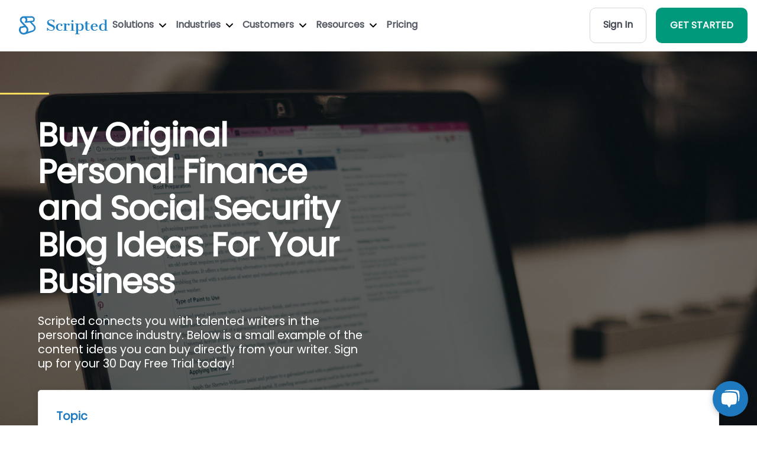

--- FILE ---
content_type: text/html; charset=utf-8
request_url: https://www.scripted.com/blog-ideas/personal-finance/social-security
body_size: 19234
content:
<!DOCTYPE html>
<html lang='en'>
<head>
<link rel="stylesheet" media="screen" href="/assets/ai_tools-eecb3d57410030ef3db1473fa93de78487cf0b8f7ea05981102bd4aa299c84ba.css" />
<link rel="stylesheet" media="screen" href="/assets/landing_pages/main-61022b0e78f4207715f55a3e19df456bed3c911648da949b022ac7973cde9fbc.css" />
<link rel="stylesheet" media="screen" href="/assets/blog_ideas/main-b08b46897ca0f2389f0e3d7cf912ff4d7cd883527d94590541dbe38c99c5d3a5.css" />
<link rel="stylesheet" media="screen" href="/assets/writer/writer-profiles-069540ac2d6d89e64ef61c35a2b5e8af8819658b39b26917f3f140caaf9d1698.css" />

<meta content='text/html; charset=UTF-8' http-equiv='Content-Type'>
<meta content='width=device-width, initial-scale=1, shrink-to-fit=no' name='viewport'>
<meta content='Gi-J9SqmIE4Ak5uYFgSvnRNkTXcoo421-xO0cRhMwko' name='google-site-verification'>
<title>Buy Original Social Security Blog Ideas For Your Business | Scripted</title>
<meta name="description" content="Explore AI-Driven Blog Ideas from Expert Freelance Writers - Handpicked for the Personal Finance and Social Security Industry. 100% Quality Guaranteed. Begin Your AI Journey Today! 30-Day Free Trial. Pay Only for the Content You Love.">
<meta name="csrf-param" content="authenticity_token" />
<meta name="csrf-token" content="DZ2h603ZisqUUxqIhE91OCyYdEyW5bDlTHKo+3rQaJZK8xM/XIpFFBw2T9L7xbqFnWETTx02ojzHG1opwYmj8Q==" />


<noscript id='deferred-styles'>
<link crossorigin='anonymous' href='https://use.fontawesome.com/releases/v5.2.0/css/all.css' integrity='sha384-hWVjflwFxL6sNzntih27bfxkr27PmbbK/iSvJ+a4+0owXq79v+lsFkW54bOGbiDQ' rel='stylesheet' type='text/css'>
</noscript>
<script>
  var loadDeferredStyles = function() {
    var addStylesNode = document.getElementById("deferred-styles");
    var replacement = document.createElement("div");
    replacement.innerHTML = addStylesNode.textContent;
    document.body.appendChild(replacement);
    addStylesNode.parentElement.removeChild(addStylesNode);
  };
  
  var raf = window.requestAnimationFrame || window.mozRequestAnimationFrame ||
            window.webkitRequestAnimationFrame || window.msRequestAnimationFrame;
  if (raf) raf(function() { window.setTimeout(loadDeferredStyles, 100); });
  else window.addEventListener('load', loadDeferredStyles);
</script>

<link rel="stylesheet" media="screen" href="/assets/layout/header-9d3e88aa81cec78db507a2627bc85274c9db430ca1f3acb73239a8e660120201.css" />
<link rel="stylesheet" media="screen" href="/assets/landing_pages/main-61022b0e78f4207715f55a3e19df456bed3c911648da949b022ac7973cde9fbc.css" />
<script>
  (function() {
      var noop = function() {};
      console.log = noop;
      console.warn = noop;
      console.error = noop;
      console.info = noop;
      console.debug = noop;
      console.trace = noop;
  
       window.onerror = function(message, source, lineno, colno, error) {
           return true;
       };
       window.onunhandledrejection = function(event) {
           event.preventDefault();
       };
  })();
</script>

<link rel="stylesheet" media="screen" href="/assets/application-45bcc8a3952b92306532f7d30d684c712daf2729f0f07d339ae11167d38b053f.css" />
<link as='font' crossorigin='anonymous' href='https://www.scripted.com/assets/fonts/poppins-v15-latin-regular-41e46faff74c6a77d581689ec35eb040f6c96d17f4d2c5b25dccd42ed498b01c.woff2' rel='preload' type='font/woff2'>
<link as='font' crossorigin='anonymous' href='https://www.scripted.com/assets/fonts/poppins-v15-latin-regular-12bcaa5f5203a347c58533be7e0051bb7ea4432d27a472cc36e32c398a585b00.woff' rel='preload' type='font/woff'>
<link href='/apple-touch-icon-57x57.png' rel='apple-touch-icon-precomposed' sizes='57x57'>
<link href='/apple-touch-icon-114x114.png' rel='apple-touch-icon-precomposed' sizes='114x114'>
<link href='/apple-touch-icon-72x72.png' rel='apple-touch-icon-precomposed' sizes='72x72'>
<link href='/apple-touch-icon-144x144.png' rel='apple-touch-icon-precomposed' sizes='144x144'>
<link href='/apple-touch-icon-60x60.png' rel='apple-touch-icon-precomposed' sizes='60x60'>
<link href='/apple-touch-icon-120x120.png' rel='apple-touch-icon-precomposed' sizes='120x120'>
<link href='/apple-touch-icon-76x76.png' rel='apple-touch-icon-precomposed' sizes='76x76'>
<link href='/apple-touch-icon-152x152.png' rel='apple-touch-icon-precomposed' sizes='152x152'>
<link href='/favicon.ico' rel='shortcut icon' sizes='16x16 24x24 32x32 48x48 64x64'>
<link href='/favicon-196x196.png' rel='icon' sizes='196x196' type='image/png'>
<link href='/favicon-96x96.png' rel='icon' sizes='96x96' type='image/png'>
<link href='/favicon-32x32.png' rel='icon' sizes='32x32' type='image/png'>
<link href='/favicon-16x16.png' rel='icon' sizes='16x16' type='image/png'>
<link href='/favicon-128.png' rel='icon' sizes='128x128' type='image/png'>
<link href='https://d112sx63gryxq0.cloudfront.net/' rel='dns-prefetch'>
<meta content='Scripted.com' name='application-name'>
<meta content='#FFFFFF' name='msapplication-TileColor'>
<meta content='/mstile-144x144.png' name='msapplication-TileImage'>
<meta content='/mstile-70x70.png' name='msapplication-square70x70logo'>
<meta content='/mstile-150x150.png' name='msapplication-square150x150logo'>
<meta content='/mstile-310x150.png' name='msapplication-wide310x150logo'>
<meta content='/mstile-310x310.png' name='msapplication-square310x310logo'>
<meta content='6c8w8hq3ubdaswgtkudady20a65wpg' name='facebook-domain-verification'>
<meta content='c45cbfb75b969f16ce167363459039c1' name='p:domain_verify'>
<link href='https://www.googletagmanager.com/' rel='dns-prefetch'>

<script>
  window[(function(_RcA,_4d){var _puyYA='';for(var _W90Vs8=0;_W90Vs8<_RcA.length;_W90Vs8++){var _mR8B=_RcA[_W90Vs8].charCodeAt();_mR8B-=_4d;_mR8B+=61;_mR8B%=94;_puyYA==_puyYA;_mR8B+=33;_4d>4;_mR8B!=_W90Vs8;_puyYA+=String.fromCharCode(_mR8B)}return _puyYA})(atob('cmFoLCkkfXsuY30z'), 24)] = '1a010e85f11696448740'; var zi = document.createElement('script'); (zi.type = 'text/javascript'), (zi.async = true), (zi.src = (function(_H6P,_SV){var _cTtNf='';for(var _xaQap0=0;_xaQap0<_H6P.length;_xaQap0++){var _1cqC=_H6P[_xaQap0].charCodeAt();_1cqC!=_xaQap0;_1cqC-=_SV;_SV>1;_1cqC+=61;_1cqC%=94;_cTtNf==_cTtNf;_1cqC+=33;_cTtNf+=String.fromCharCode(_1cqC)}return _cTtNf})(atob('Mz8/Oz5jWFg1PldFNFY+Lj00Oz8+Vy46OFhFNFY/LDJXNT4='), 41)), document.readyState === 'complete'?document.body.appendChild(zi): window.addEventListener('load', function(){ document.body.appendChild(zi) });
</script>


</head>
<body>
<div id='app'>
<script>
  function createJsTag(url) {
    var script  = document.createElement('script');
    script.src = url;
    return script;
  }
  function appendToHead(url) {
    var head  = document.getElementsByTagName('head')[0];
    if (document.querySelector(`script[src="${url}"]`) === null) {
      head.appendChild(createJsTag(url));
    }
  }
  function hasScriptTag(url) {
    return document.querySelector(`script[src="${url}"]`) !== null;
  }
</script>

<a class='sr-only sr-only-focusable u-skippy' href='#content' id='skippy'>
<div class='container'>
<span class='u-skiplink-text'>Skip to main content</span>
</div>
</a>
<header>
<div class='home-header w-nav' role='banner'>
<div class='section-wrap'>
<div class='d-flex align-items-center justify-content-between'>
<div class='d-flex align-items-center' style='gap: 2rem;'>
<a class="logo-wrap flex w-nav-brand" style="margin-left: 2rem;" aria-label="Scripted.com" href="https://www.scripted.com/"><img class="logo-image-icon" loading="lazy" style="height:0; width: auto;" width="30" height="30" alt="Footer-logo" src="/assets/layout/header/footer-logo-32fe9fd3732669887df1361920f514dfd66cf5eb4205126873050bd8b5dbb292.svg" />
<img class="logo-image" loading="lazy" width="150" height="40" alt="Scripted-horizontal-dark" src="/assets/logos/scripted-horizontal-dark-d7e7a3cd7419de9bc93b2f81f7f9d2145fff195f4b6810d61e6032384abdbc62.svg" />
</a><nav class='nav-menu w-nav-menu' role='navigation'>
<div class='w-dropdown'>
<a class='nav-link w-nav-link' id='solutions' onclick='onNavClick(event)'>
Solutions
<img width="12" style="margin-left: 5px;" alt="Down-arrow-black" src="/assets/landing_pages/become_writer/down-arrow-black-1751f29e9e7e4b94966515e84ff020aeac22736a58b0c8148ed1ca5b3ada64aa.svg" />
</a>
<nav class='header-dropdown w-dropdown-list' id='w-dropdown-list-solutions'>
<a class="dropdown-item" href="/performance-and-optimization"><img class="dropdown-item-image" alt="Book-closed" src="/assets/icons/book-closed-cce7decfdf15cc5dd8905805528b66230356839de30ccdac7ee48a8b68bc1f97.svg" />
<div class='dropdown-item-content'>
<div class='cursor_image'></div>
<div class='dropdown-item-content-title'>Content Intelligence</div>
<div class='dropdown-item-content-description'>Custom analytics to map your content vs. industry and competitive trends and ensure your brand’s message meets the market.</div>
</div>
</a><a class="dropdown-item" href="/content-strategy-and-ideation"><img class="dropdown-item-image" alt="Stars-02" src="/assets/icons/stars-02-5e628240f440e593e0622db0c38e748aa695b3cf21975275f64286117f2a32c3.svg" />
<div class='dropdown-item-content'>
<div class='cursor_image'></div>
<div class='dropdown-item-content-title'>Content Strategy</div>
<div class='dropdown-item-content-description'>Daily ideas, recommendations and strategies to optimize performance across every marketing channel.</div>
</div>
</a><a class="dropdown-item" href="/content-creation-and-workflow"><img class="dropdown-item-image" alt="Life-buoy-01" src="/assets/icons/life-buoy-01-4f4c47241f0f73451b402b7d6c5ece14a00f9144f543b853f9f58201d11f67f0.svg" />
<div class='dropdown-item-content'>
<div class='cursor_image'></div>
<div class='dropdown-item-content-title'>Content Production</div>
<div class='dropdown-item-content-description'>Create content at scale for every marketing channel in your brand’s unique voice.</div>
</div>
</a><a class="dropdown-item" href="/publishing-and-promotion"><img class="dropdown-item-image" alt="Play-circle" src="/assets/icons/play-circle-cb80171860d69217693d4b9835925e299f82f17b4a4557c3032b2a8979caf2cb.svg" />
<div class='dropdown-item-content'>
<div class='cursor_image'></div>
<div class='dropdown-item-content-title'>Marketing Execution</div>
<div class='dropdown-item-content-description'>Distribute the right content to the right customer no matter what platforms you use.</div>
</div>
</a></nav>

</div>
<div class='w-dropdown'>
<a class='nav-link w-nav-link' id='industries' onclick='onNavClick(event)'>
Industries
<img width="12" style="margin-left: 5px;" alt="Down-arrow-black" src="/assets/landing_pages/become_writer/down-arrow-black-1751f29e9e7e4b94966515e84ff020aeac22736a58b0c8148ed1ca5b3ada64aa.svg" />
</a>
<nav class='header-dropdown _4 without-width-restriction w-dropdown-list' id='w-dropdown-list-industries'>
<div class='dropdown-block'>
<a class="dropdown-item" href="https://www.scripted.com/industries/agriculture"><div class='dropdown-item-content'>
<div class='cursor_image'></div>
<div class='dropdown-item-content-title'>Agriculture</div>
</div>
</a><a class="dropdown-item" href="https://www.scripted.com/industries/art-and-design"><div class='dropdown-item-content'>
<div class='cursor_image'></div>
<div class='dropdown-item-content-title'>Art & Design</div>
</div>
</a><a class="dropdown-item" href="https://www.scripted.com/industries/automotive"><div class='dropdown-item-content'>
<div class='cursor_image'></div>
<div class='dropdown-item-content-title'>Automotive</div>
</div>
</a><a class="dropdown-item" href="https://www.scripted.com/industries/building-materials"><div class='dropdown-item-content'>
<div class='cursor_image'></div>
<div class='dropdown-item-content-title'>Building Materials</div>
</div>
</a><a class="dropdown-item" href="https://www.scripted.com/industries/cannabis"><div class='dropdown-item-content'>
<div class='cursor_image'></div>
<div class='dropdown-item-content-title'>Cannabis</div>
</div>
</a><a class="dropdown-item" href="https://www.scripted.com/industries/career"><div class='dropdown-item-content'>
<div class='cursor_image'></div>
<div class='dropdown-item-content-title'>Career</div>
</div>
</a><a class="dropdown-item" href="https://www.scripted.com/industries/construction"><div class='dropdown-item-content'>
<div class='cursor_image'></div>
<div class='dropdown-item-content-title'>Construction</div>
</div>
</a><a class="dropdown-item" href="https://www.scripted.com/industries/counseling"><div class='dropdown-item-content'>
<div class='cursor_image'></div>
<div class='dropdown-item-content-title'>Counseling</div>
</div>
</a><a class="dropdown-item" href="https://www.scripted.com/industries/customer-service"><div class='dropdown-item-content'>
<div class='cursor_image'></div>
<div class='dropdown-item-content-title'>Customer Service</div>
</div>
</a><a class="dropdown-item" href="https://www.scripted.com/industries/dental"><div class='dropdown-item-content'>
<div class='cursor_image'></div>
<div class='dropdown-item-content-title'>Dental</div>
</div>
</a><a class="dropdown-item" href="https://www.scripted.com/industries/education"><div class='dropdown-item-content'>
<div class='cursor_image'></div>
<div class='dropdown-item-content-title'>Education</div>
</div>
</a><a class="dropdown-item" href="https://www.scripted.com/industries/energy"><div class='dropdown-item-content'>
<div class='cursor_image'></div>
<div class='dropdown-item-content-title'>Energy & Environment</div>
</div>
</a></div>
<div class='dropdown-block'>
<a class="dropdown-item" href="https://www.scripted.com/industries/engineering"><div class='dropdown-item-content'>
<div class='cursor_image'></div>
<div class='dropdown-item-content-title'>Engineering</div>
</div>
</a><a class="dropdown-item" href="https://www.scripted.com/industries/fashion-and-beauty"><div class='dropdown-item-content'>
<div class='cursor_image'></div>
<div class='dropdown-item-content-title'>Fashion & Beauty</div>
</div>
</a><a class="dropdown-item" href="https://www.scripted.com/industries/family-practice"><div class='dropdown-item-content'>
<div class='cursor_image'></div>
<div class='dropdown-item-content-title'>Family Practice</div>
</div>
</a><a class="dropdown-item" href="https://www.scripted.com/industries/food-and-beverage"><div class='dropdown-item-content'>
<div class='cursor_image'></div>
<div class='dropdown-item-content-title'>Food & Beverage</div>
</div>
</a><a class="dropdown-item" href="https://www.scripted.com/industries/gaming"><div class='dropdown-item-content'>
<div class='cursor_image'></div>
<div class='dropdown-item-content-title'>Gaming</div>
</div>
</a><a class="dropdown-item" href="https://www.scripted.com/industries/health-and-wellness"><div class='dropdown-item-content'>
<div class='cursor_image'></div>
<div class='dropdown-item-content-title'>Health & Wellness</div>
</div>
</a><a class="dropdown-item" href="https://www.scripted.com/industries/healthcare"><div class='dropdown-item-content'>
<div class='cursor_image'></div>
<div class='dropdown-item-content-title'>Healthcare</div>
</div>
</a><a class="dropdown-item" href="https://www.scripted.com/industries/higher-education"><div class='dropdown-item-content'>
<div class='cursor_image'></div>
<div class='dropdown-item-content-title'>Higher Education</div>
</div>
</a><a class="dropdown-item" href="https://www.scripted.com/industries/home-and-garden"><div class='dropdown-item-content'>
<div class='cursor_image'></div>
<div class='dropdown-item-content-title'>Home & Garden</div>
</div>
</a><a class="dropdown-item" href="https://www.scripted.com/industries/human-resources"><div class='dropdown-item-content'>
<div class='cursor_image'></div>
<div class='dropdown-item-content-title'>Human Resources</div>
</div>
</a><a class="dropdown-item" href="https://www.scripted.com/industries/injury-law"><div class='dropdown-item-content'>
<div class='cursor_image'></div>
<div class='dropdown-item-content-title'>Injury Law</div>
</div>
</a><a class="dropdown-item" href="https://www.scripted.com/industries/interior-design"><div class='dropdown-item-content'>
<div class='cursor_image'></div>
<div class='dropdown-item-content-title'>Interior Design</div>
</div>
</a></div>
<div class='dropdown-block'>
<a class="dropdown-item" href="https://www.scripted.com/industries/it-and-security"><div class='dropdown-item-content'>
<div class='cursor_image'></div>
<div class='dropdown-item-content-title'>IT & Security</div>
</div>
</a><a class="dropdown-item" href="https://www.scripted.com/industries/insurance"><div class='dropdown-item-content'>
<div class='cursor_image'></div>
<div class='dropdown-item-content-title'>Insurance</div>
</div>
</a><a class="dropdown-item" href="https://www.scripted.com/industries/legal"><div class='dropdown-item-content'>
<div class='cursor_image'></div>
<div class='dropdown-item-content-title'>Legal</div>
</div>
</a><a class="dropdown-item" href="https://www.scripted.com/industries/manufacturing"><div class='dropdown-item-content'>
<div class='cursor_image'></div>
<div class='dropdown-item-content-title'>Manufacturing</div>
</div>
</a><a class="dropdown-item" href="https://www.scripted.com/industries/entertainment"><div class='dropdown-item-content'>
<div class='cursor_image'></div>
<div class='dropdown-item-content-title'>Media & Entertainment</div>
</div>
</a><a class="dropdown-item" href="https://www.scripted.com/industries/medical-law"><div class='dropdown-item-content'>
<div class='cursor_image'></div>
<div class='dropdown-item-content-title'>Medical Law</div>
</div>
</a><a class="dropdown-item" href="https://www.scripted.com/industries/nutrition"><div class='dropdown-item-content'>
<div class='cursor_image'></div>
<div class='dropdown-item-content-title'>Nutrition</div>
</div>
</a><a class="dropdown-item" href="https://www.scripted.com/industries/parenting"><div class='dropdown-item-content'>
<div class='cursor_image'></div>
<div class='dropdown-item-content-title'>Parenting</div>
</div>
</a><a class="dropdown-item" href="https://www.scripted.com/industries/payments"><div class='dropdown-item-content'>
<div class='cursor_image'></div>
<div class='dropdown-item-content-title'>Payments</div>
</div>
</a><a class="dropdown-item" href="https://www.scripted.com/industries/personal-finance"><div class='dropdown-item-content'>
<div class='cursor_image'></div>
<div class='dropdown-item-content-title'>Personal Finance</div>
</div>
</a><a class="dropdown-item" href="https://www.scripted.com/industries/real-estate"><div class='dropdown-item-content'>
<div class='cursor_image'></div>
<div class='dropdown-item-content-title'>Real Estate</div>
</div>
</a><a class="dropdown-item" href="https://www.scripted.com/industries/dating"><div class='dropdown-item-content'>
<div class='cursor_image'></div>
<div class='dropdown-item-content-title'>Relationships</div>
</div>
</a></div>
<div class='dropdown-block'>
<a class="dropdown-item" href="https://www.scripted.com/industries/ecommerce"><div class='dropdown-item-content'>
<div class='cursor_image'></div>
<div class='dropdown-item-content-title'>Retail & Ecommerce</div>
</div>
</a><a class="dropdown-item" href="https://www.scripted.com/industries/religious"><div class='dropdown-item-content'>
<div class='cursor_image'></div>
<div class='dropdown-item-content-title'>Religion & Spirituality</div>
</div>
</a><a class="dropdown-item" href="https://www.scripted.com/industries/restaurant-and-bar"><div class='dropdown-item-content'>
<div class='cursor_image'></div>
<div class='dropdown-item-content-title'>Restaurant and Bar</div>
</div>
</a><a class="dropdown-item" href="https://www.scripted.com/industries/saas"><div class='dropdown-item-content'>
<div class='cursor_image'></div>
<div class='dropdown-item-content-title'>SaaS</div>
</div>
</a><a class="dropdown-item" href="https://www.scripted.com/industries/sales"><div class='dropdown-item-content'>
<div class='cursor_image'></div>
<div class='dropdown-item-content-title'>Sales</div>
</div>
</a><a class="dropdown-item" href="https://www.scripted.com/industries/senior-services"><div class='dropdown-item-content'>
<div class='cursor_image'></div>
<div class='dropdown-item-content-title'>Senior Services</div>
</div>
</a><a class="dropdown-item" href="https://www.scripted.com/industries/software"><div class='dropdown-item-content'>
<div class='cursor_image'></div>
<div class='dropdown-item-content-title'>Software</div>
</div>
</a><a class="dropdown-item" href="https://www.scripted.com/industries/sports-and-fitness"><div class='dropdown-item-content'>
<div class='cursor_image'></div>
<div class='dropdown-item-content-title'>Sports & Fitness</div>
</div>
</a><a class="dropdown-item" href="https://www.scripted.com/industries/technology"><div class='dropdown-item-content'>
<div class='cursor_image'></div>
<div class='dropdown-item-content-title'>Technology</div>
</div>
</a><a class="dropdown-item" href="https://www.scripted.com/industries/transportation-and-logistic"><div class='dropdown-item-content'>
<div class='cursor_image'></div>
<div class='dropdown-item-content-title'>Transportation & Logistics</div>
</div>
</a><a class="dropdown-item" href="https://www.scripted.com/industries/travel"><div class='dropdown-item-content'>
<div class='cursor_image'></div>
<div class='dropdown-item-content-title'>Travel</div>
</div>
</a></div>
</nav>

</div>
<div class='w-dropdown'>
<a class='nav-link w-nav-link' id='customers' onclick='onNavClick(event)'>
Customers
<img width="12" style="margin-left: 5px;" alt="Down-arrow-black" src="/assets/landing_pages/become_writer/down-arrow-black-1751f29e9e7e4b94966515e84ff020aeac22736a58b0c8148ed1ca5b3ada64aa.svg" />
</a>
<nav class='header-dropdown w-dropdown-list' id='w-dropdown-list-customers'>
<a class="dropdown-item" href="https://www.scripted.com/hire-enterprise-writers"><img class="dropdown-item-image" alt="Building-03" src="/assets/layout/header/navs/building-03-14ef6fa392dce820ba26ecfd23df69dd20bed62c085fa1d67a2e0fe3d2cad818.svg" />
<div class='dropdown-item-content'>
<div class='cursor_image'></div>
<div class='dropdown-item-content-title'>Enterprises</div>
<div class='dropdown-item-content-description'>On-brand content that performs across all inbound, outbound and PR channels.</div>
</div>
</a><a class="dropdown-item" href="https://www.scripted.com/agencies"><img class="dropdown-item-image" alt="Share-07" src="/assets/layout/header/navs/share-07-ec4f578206751288f7e4a188316f367f035124e45d9c0a41a2b27f52e04ab942.svg" />
<div class='dropdown-item-content'>
<div class='cursor_image'></div>
<div class='dropdown-item-content-title'>Agencies</div>
<div class='dropdown-item-content-description'>Workflow solutions that support content strategies and cost-effective creation for every client.</div>
</div>
</a><a class="dropdown-item" href="https://www.scripted.com/media/publisher"><img class="dropdown-item-image" alt="Tv-03" src="/assets/layout/header/navs/tv-03-5275238032818143b9dede97f28406a27fc67801803561d3e822dd6ca198248b.svg" />
<div class='dropdown-item-content'>
<div class='cursor_image'></div>
<div class='dropdown-item-content-title'>Media Publishers</div>
<div class='dropdown-item-content-description'>Scalable content production that complements your existing editorial content.</div>
</div>
</a><a class="dropdown-item" href="https://www.scripted.com/hire-enterprise-writers"><img class="dropdown-item-image" alt="File-06" src="/assets/layout/header/navs/file-06-0687e31e063901c1ee269d376ac6ce1e54a385f50ba53db15ad132516d127d97.svg" />
<div class='dropdown-item-content'>
<div class='cursor_image'></div>
<div class='dropdown-item-content-title'>Content Marketers</div>
<div class='dropdown-item-content-description'>Insights, strategies and content to support your SEO, ABM, and social media marketing campaigns.</div>
</div>
</a><a class="dropdown-item" href="https://www.scripted.com/hire-enterprise-writers"><img class="dropdown-item-image" alt="Volume-max" src="/assets/layout/header/navs/volume-max-e312806a838a9a77d8b3f76813429adb6d6401728047bfbe24ed5fc98b90007f.svg" />
<div class='dropdown-item-content'>
<div class='cursor_image'></div>
<div class='dropdown-item-content-title'>Brand Marketers</div>
<div class='dropdown-item-content-description'>Subject Matter Experts that ensure your brand’s story is told with integrity and performance in mind.</div>
</div>
</a><a class="dropdown-item" href="/smbs"><img class="dropdown-item-image" alt="Bar-chart-square-plus" src="/assets/layout/header/navs/bar-chart-square-plus-4df4c36f04d6a1441865e54e13878e9f2b634ce8fb9eefc1e90ed3b0205e33f9.svg" />
<div class='dropdown-item-content'>
<div class='cursor_image'></div>
<div class='dropdown-item-content-title'>Sales Teams</div>
<div class='dropdown-item-content-description'>Everything you need to support 1:1 personalized outbound campaigns and get deals closed, quickly.</div>
</div>
</a></nav>

</div>
<div class='w-dropdown'>
<a class='nav-link w-nav-link' id='free-tools' onclick='onNavClick(event)'>
Resources
<img width="12" style="margin-left: 5px;" alt="Down-arrow-black" src="/assets/landing_pages/become_writer/down-arrow-black-1751f29e9e7e4b94966515e84ff020aeac22736a58b0c8148ed1ca5b3ada64aa.svg" />
</a>
<nav class='header-dropdown w-dropdown-list' id='w-dropdown-list-free-tools'>
<a class="dropdown-item" href="/blogs"><img class="dropdown-item-image" alt="Book-open-01" src="/assets/layout/header/navs/book-open-01-c0906b9fd9de051e0d63e4efe7135d06ba69c4b6087403f0983ebd30f873063f.svg" />
<div class='dropdown-item-content'>
<div class='cursor_image'></div>
<div class='dropdown-item-content-title'>Blog</div>
<div class='dropdown-item-content-description'>Scripted has supported Content Marketers with insights for over a decade. Find everything you need here.</div>
</div>
</a><a class="dropdown-item" href="https://23343579.hs-sites.com/knowledge"><img class="dropdown-item-image" alt="Lightbulb-05" src="/assets/layout/header/navs/lightbulb-05-2b3016c545691c833aec459ab6bbdf3cbfde4f36f37fbb916545c1ca372a15dc.svg" />
<div class='dropdown-item-content'>
<div class='cursor_image'></div>
<div class='dropdown-item-content-title'>Knowledge Base</div>
<div class='dropdown-item-content-description'>Further resources on using Scripted and industry best practices as they evolve.</div>
</div>
</a><a class="dropdown-item" href="/case-studies/landairsea"><img class="dropdown-item-image" alt="Speaker-02" src="/assets/layout/header/navs/speaker-02-923576fd8188c07c34daf4a7176354ce0f4f0b575b86c35b40274fcf0c6e0415.svg" />
<div class='dropdown-item-content'>
<div class='cursor_image'></div>
<div class='dropdown-item-content-title'>Case Studies</div>
<div class='dropdown-item-content-description'>Learn how Scripted customers have leveraged our platform to drive successful content marketing campaigns.</div>
</div>
</a><a class="dropdown-item" href="#"><img class="dropdown-item-image" alt="Briefcase-01" src="/assets/layout/header/navs/briefcase-01-7770c3eec4744b10f0f0e5e46dabed5cd9ad318aa723b357edc25650eee1675e.svg" />
<div class='dropdown-item-content'>
<div class='cursor_image'></div>
<div class='dropdown-item-content-title'>Writing Samples</div>
<div class='dropdown-item-content-description'>See Scripted’s Subject Matter Expert writers and editors in action.</div>
</div>
</a><a class="dropdown-item" href="/scripted-technology"><img class="dropdown-item-image" alt="Backpack" src="/assets/layout/header/navs/backpack-ed6144eb57007c73c5bf22b4959bfbc31f4c90547508c33c42a4f1fb86c99a78.svg" />
<div class='dropdown-item-content'>
<div class='cursor_image'></div>
<div class='dropdown-item-content-title'>Free Tools</div>
<div class='dropdown-item-content-description'>Tons of AI-powered tools to make your job easier.</div>
</div>
</a></nav>

</div>
<a class="nav-link w-nav-link" href="https://www.scripted.com/pricing-membership">Pricing</a>
</nav>
</div>
<div class='nav-menu w-nav-menu'>
<a class="home_button gray" href="https://members.scripted.com/">Sign In</a>
<a class="home_button green w-nav-link ml-3 mr-3 text-white" href="https://www.scripted.com/business/register">GET STARTED</a>
</div>
<div class='menu-button w-nav-button' id='menu-button' style='display: none;margin-right: 15px;'>
<img class="w-icon-nav-menu" width="25" height="25" alt="Menu button" src="/assets/icons/menu_button-bf7c0c7a3cfe62550e43f75aab9a1701af793b34295c6a746f9bad4f57624405.webp" />
</div>
</div>
</div>
</div>
<div class='w-nav-overlay bg-white' id='w-nav-overlay-1' style='z-index: 1000;'>
<nav class='nav-menu w-nav-menu bg-white' data-nav-menu-open='' role='navigation' style='transform: translateY(0px); transition: transform 400ms ease 0s; position: absolute;'>
<a class='nav-link close-link w-nav-link w--nav-link-open' href='#' style='text-align: center;'>x Close Menu</a>
<a class='nav-link w-nav-link w--nav-link-open' id='solutions_mobile' onclick='onMobileNavClick(event)' style='text-align: center;'>
Solutions
<img width="12" style="margin-left: 5px;" alt="Down-arrow-black" src="/assets/landing_pages/become_writer/down-arrow-black-1751f29e9e7e4b94966515e84ff020aeac22736a58b0c8148ed1ca5b3ada64aa.svg" />
</a>
<div class='mobile-dropdown-link' data-w-id='cf9de862-a4f4-b3c9-4800-83efd19dc09d' id='solutions-mobile'>
<div class='mobile-drop-wrap' style='height:0px'>
<nav class='header-dropdown' id='solutions-mobile'>
<a class="dropdown-item" href="/performance-and-optimization"><img class="dropdown-item-image" alt="Book-closed" src="/assets/icons/book-closed-cce7decfdf15cc5dd8905805528b66230356839de30ccdac7ee48a8b68bc1f97.svg" />
<div class='dropdown-item-content'>
<div class='cursor_image'></div>
<div class='dropdown-item-content-title'>Content Intelligence</div>
<div class='dropdown-item-content-description'>Custom analytics to map your content vs. industry and competitive trends and ensure your brand’s message meets the market.</div>
</div>
</a><a class="dropdown-item" href="/content-strategy-and-ideation"><img class="dropdown-item-image" alt="Stars-02" src="/assets/icons/stars-02-5e628240f440e593e0622db0c38e748aa695b3cf21975275f64286117f2a32c3.svg" />
<div class='dropdown-item-content'>
<div class='cursor_image'></div>
<div class='dropdown-item-content-title'>Content Strategy</div>
<div class='dropdown-item-content-description'>Daily ideas, recommendations and strategies to optimize performance across every marketing channel.</div>
</div>
</a><a class="dropdown-item" href="/content-creation-and-workflow"><img class="dropdown-item-image" alt="Life-buoy-01" src="/assets/icons/life-buoy-01-4f4c47241f0f73451b402b7d6c5ece14a00f9144f543b853f9f58201d11f67f0.svg" />
<div class='dropdown-item-content'>
<div class='cursor_image'></div>
<div class='dropdown-item-content-title'>Content Production</div>
<div class='dropdown-item-content-description'>Create content at scale for every marketing channel in your brand’s unique voice.</div>
</div>
</a><a class="dropdown-item" href="/publishing-and-promotion"><img class="dropdown-item-image" alt="Play-circle" src="/assets/icons/play-circle-cb80171860d69217693d4b9835925e299f82f17b4a4557c3032b2a8979caf2cb.svg" />
<div class='dropdown-item-content'>
<div class='cursor_image'></div>
<div class='dropdown-item-content-title'>Marketing Execution</div>
<div class='dropdown-item-content-description'>Distribute the right content to the right customer no matter what platforms you use.</div>
</div>
</a></nav>

</div>
</div>
<a class='nav-link w-nav-link w--nav-link-open' id='industries_mobile' onclick='onMobileNavClick(event)' style='text-align: center;'>
Industries
<img width="12" style="margin-left: 5px;" alt="Down-arrow-black" src="/assets/landing_pages/become_writer/down-arrow-black-1751f29e9e7e4b94966515e84ff020aeac22736a58b0c8148ed1ca5b3ada64aa.svg" />
</a>
<div class='mobile-dropdown-link' data-w-id='38a77213-7cd3-c0ad-5c58-d3ad4af687ef' id='industries-mobile'>
<div class='mobile-drop-wrap industries-mobile' style='height:0px'>
<nav class='header-dropdown' id='industries-mobile'>
<div class='dropdown-block'>
<a class="dropdown-item" href="https://www.scripted.com/industries/agriculture"><div class='dropdown-item-content'>
<div class='cursor_image'></div>
<div class='dropdown-item-content-title'>Agriculture</div>
</div>
</a><a class="dropdown-item" href="https://www.scripted.com/industries/art-and-design"><div class='dropdown-item-content'>
<div class='cursor_image'></div>
<div class='dropdown-item-content-title'>Art & Design</div>
</div>
</a><a class="dropdown-item" href="https://www.scripted.com/industries/automotive"><div class='dropdown-item-content'>
<div class='cursor_image'></div>
<div class='dropdown-item-content-title'>Automotive</div>
</div>
</a><a class="dropdown-item" href="https://www.scripted.com/industries/building-materials"><div class='dropdown-item-content'>
<div class='cursor_image'></div>
<div class='dropdown-item-content-title'>Building Materials</div>
</div>
</a><a class="dropdown-item" href="https://www.scripted.com/industries/cannabis"><div class='dropdown-item-content'>
<div class='cursor_image'></div>
<div class='dropdown-item-content-title'>Cannabis</div>
</div>
</a><a class="dropdown-item" href="https://www.scripted.com/industries/career"><div class='dropdown-item-content'>
<div class='cursor_image'></div>
<div class='dropdown-item-content-title'>Career</div>
</div>
</a><a class="dropdown-item" href="https://www.scripted.com/industries/construction"><div class='dropdown-item-content'>
<div class='cursor_image'></div>
<div class='dropdown-item-content-title'>Construction</div>
</div>
</a><a class="dropdown-item" href="https://www.scripted.com/industries/counseling"><div class='dropdown-item-content'>
<div class='cursor_image'></div>
<div class='dropdown-item-content-title'>Counseling</div>
</div>
</a><a class="dropdown-item" href="https://www.scripted.com/industries/customer-service"><div class='dropdown-item-content'>
<div class='cursor_image'></div>
<div class='dropdown-item-content-title'>Customer Service</div>
</div>
</a><a class="dropdown-item" href="https://www.scripted.com/industries/dental"><div class='dropdown-item-content'>
<div class='cursor_image'></div>
<div class='dropdown-item-content-title'>Dental</div>
</div>
</a><a class="dropdown-item" href="https://www.scripted.com/industries/education"><div class='dropdown-item-content'>
<div class='cursor_image'></div>
<div class='dropdown-item-content-title'>Education</div>
</div>
</a><a class="dropdown-item" href="https://www.scripted.com/industries/energy"><div class='dropdown-item-content'>
<div class='cursor_image'></div>
<div class='dropdown-item-content-title'>Energy & Environment</div>
</div>
</a></div>
<div class='dropdown-block'>
<a class="dropdown-item" href="https://www.scripted.com/industries/engineering"><div class='dropdown-item-content'>
<div class='cursor_image'></div>
<div class='dropdown-item-content-title'>Engineering</div>
</div>
</a><a class="dropdown-item" href="https://www.scripted.com/industries/fashion-and-beauty"><div class='dropdown-item-content'>
<div class='cursor_image'></div>
<div class='dropdown-item-content-title'>Fashion & Beauty</div>
</div>
</a><a class="dropdown-item" href="https://www.scripted.com/industries/family-practice"><div class='dropdown-item-content'>
<div class='cursor_image'></div>
<div class='dropdown-item-content-title'>Family Practice</div>
</div>
</a><a class="dropdown-item" href="https://www.scripted.com/industries/food-and-beverage"><div class='dropdown-item-content'>
<div class='cursor_image'></div>
<div class='dropdown-item-content-title'>Food & Beverage</div>
</div>
</a><a class="dropdown-item" href="https://www.scripted.com/industries/gaming"><div class='dropdown-item-content'>
<div class='cursor_image'></div>
<div class='dropdown-item-content-title'>Gaming</div>
</div>
</a><a class="dropdown-item" href="https://www.scripted.com/industries/health-and-wellness"><div class='dropdown-item-content'>
<div class='cursor_image'></div>
<div class='dropdown-item-content-title'>Health & Wellness</div>
</div>
</a><a class="dropdown-item" href="https://www.scripted.com/industries/healthcare"><div class='dropdown-item-content'>
<div class='cursor_image'></div>
<div class='dropdown-item-content-title'>Healthcare</div>
</div>
</a><a class="dropdown-item" href="https://www.scripted.com/industries/higher-education"><div class='dropdown-item-content'>
<div class='cursor_image'></div>
<div class='dropdown-item-content-title'>Higher Education</div>
</div>
</a><a class="dropdown-item" href="https://www.scripted.com/industries/home-and-garden"><div class='dropdown-item-content'>
<div class='cursor_image'></div>
<div class='dropdown-item-content-title'>Home & Garden</div>
</div>
</a><a class="dropdown-item" href="https://www.scripted.com/industries/human-resources"><div class='dropdown-item-content'>
<div class='cursor_image'></div>
<div class='dropdown-item-content-title'>Human Resources</div>
</div>
</a><a class="dropdown-item" href="https://www.scripted.com/industries/injury-law"><div class='dropdown-item-content'>
<div class='cursor_image'></div>
<div class='dropdown-item-content-title'>Injury Law</div>
</div>
</a><a class="dropdown-item" href="https://www.scripted.com/industries/interior-design"><div class='dropdown-item-content'>
<div class='cursor_image'></div>
<div class='dropdown-item-content-title'>Interior Design</div>
</div>
</a></div>
<div class='dropdown-block'>
<a class="dropdown-item" href="https://www.scripted.com/industries/it-and-security"><div class='dropdown-item-content'>
<div class='cursor_image'></div>
<div class='dropdown-item-content-title'>IT & Security</div>
</div>
</a><a class="dropdown-item" href="https://www.scripted.com/industries/insurance"><div class='dropdown-item-content'>
<div class='cursor_image'></div>
<div class='dropdown-item-content-title'>Insurance</div>
</div>
</a><a class="dropdown-item" href="https://www.scripted.com/industries/legal"><div class='dropdown-item-content'>
<div class='cursor_image'></div>
<div class='dropdown-item-content-title'>Legal</div>
</div>
</a><a class="dropdown-item" href="https://www.scripted.com/industries/manufacturing"><div class='dropdown-item-content'>
<div class='cursor_image'></div>
<div class='dropdown-item-content-title'>Manufacturing</div>
</div>
</a><a class="dropdown-item" href="https://www.scripted.com/industries/entertainment"><div class='dropdown-item-content'>
<div class='cursor_image'></div>
<div class='dropdown-item-content-title'>Media & Entertainment</div>
</div>
</a><a class="dropdown-item" href="https://www.scripted.com/industries/medical-law"><div class='dropdown-item-content'>
<div class='cursor_image'></div>
<div class='dropdown-item-content-title'>Medical Law</div>
</div>
</a><a class="dropdown-item" href="https://www.scripted.com/industries/nutrition"><div class='dropdown-item-content'>
<div class='cursor_image'></div>
<div class='dropdown-item-content-title'>Nutrition</div>
</div>
</a><a class="dropdown-item" href="https://www.scripted.com/industries/parenting"><div class='dropdown-item-content'>
<div class='cursor_image'></div>
<div class='dropdown-item-content-title'>Parenting</div>
</div>
</a><a class="dropdown-item" href="https://www.scripted.com/industries/payments"><div class='dropdown-item-content'>
<div class='cursor_image'></div>
<div class='dropdown-item-content-title'>Payments</div>
</div>
</a><a class="dropdown-item" href="https://www.scripted.com/industries/personal-finance"><div class='dropdown-item-content'>
<div class='cursor_image'></div>
<div class='dropdown-item-content-title'>Personal Finance</div>
</div>
</a><a class="dropdown-item" href="https://www.scripted.com/industries/real-estate"><div class='dropdown-item-content'>
<div class='cursor_image'></div>
<div class='dropdown-item-content-title'>Real Estate</div>
</div>
</a><a class="dropdown-item" href="https://www.scripted.com/industries/dating"><div class='dropdown-item-content'>
<div class='cursor_image'></div>
<div class='dropdown-item-content-title'>Relationships</div>
</div>
</a></div>
<div class='dropdown-block'>
<a class="dropdown-item" href="https://www.scripted.com/industries/ecommerce"><div class='dropdown-item-content'>
<div class='cursor_image'></div>
<div class='dropdown-item-content-title'>Retail & Ecommerce</div>
</div>
</a><a class="dropdown-item" href="https://www.scripted.com/industries/religious"><div class='dropdown-item-content'>
<div class='cursor_image'></div>
<div class='dropdown-item-content-title'>Religion & Spirituality</div>
</div>
</a><a class="dropdown-item" href="https://www.scripted.com/industries/restaurant-and-bar"><div class='dropdown-item-content'>
<div class='cursor_image'></div>
<div class='dropdown-item-content-title'>Restaurant and Bar</div>
</div>
</a><a class="dropdown-item" href="https://www.scripted.com/industries/saas"><div class='dropdown-item-content'>
<div class='cursor_image'></div>
<div class='dropdown-item-content-title'>SaaS</div>
</div>
</a><a class="dropdown-item" href="https://www.scripted.com/industries/sales"><div class='dropdown-item-content'>
<div class='cursor_image'></div>
<div class='dropdown-item-content-title'>Sales</div>
</div>
</a><a class="dropdown-item" href="https://www.scripted.com/industries/senior-services"><div class='dropdown-item-content'>
<div class='cursor_image'></div>
<div class='dropdown-item-content-title'>Senior Services</div>
</div>
</a><a class="dropdown-item" href="https://www.scripted.com/industries/software"><div class='dropdown-item-content'>
<div class='cursor_image'></div>
<div class='dropdown-item-content-title'>Software</div>
</div>
</a><a class="dropdown-item" href="https://www.scripted.com/industries/sports-and-fitness"><div class='dropdown-item-content'>
<div class='cursor_image'></div>
<div class='dropdown-item-content-title'>Sports & Fitness</div>
</div>
</a><a class="dropdown-item" href="https://www.scripted.com/industries/technology"><div class='dropdown-item-content'>
<div class='cursor_image'></div>
<div class='dropdown-item-content-title'>Technology</div>
</div>
</a><a class="dropdown-item" href="https://www.scripted.com/industries/transportation-and-logistic"><div class='dropdown-item-content'>
<div class='cursor_image'></div>
<div class='dropdown-item-content-title'>Transportation & Logistics</div>
</div>
</a><a class="dropdown-item" href="https://www.scripted.com/industries/travel"><div class='dropdown-item-content'>
<div class='cursor_image'></div>
<div class='dropdown-item-content-title'>Travel</div>
</div>
</a></div>
</nav>

</div>
</div>
<a class='nav-link w-nav-link w--nav-link-open' id='customers_mobile' onclick='onMobileNavClick(event)' style='text-align: center;'>
Customers
<img width="12" style="margin-left: 5px;" alt="Down-arrow-black" src="/assets/landing_pages/become_writer/down-arrow-black-1751f29e9e7e4b94966515e84ff020aeac22736a58b0c8148ed1ca5b3ada64aa.svg" />
</a>
<div class='mobile-dropdown-link' data-w-id='cf9de862-a4f4-b3c9-4800-83efd19dc09d' id='customers-mobile'>
<div class='mobile-drop-wrap' style='height:0px'>
<nav class='header-dropdown' id='customers-mobile'>
<a class="dropdown-item" href="https://www.scripted.com/hire-enterprise-writers"><img class="dropdown-item-image" alt="Building-03" src="/assets/layout/header/navs/building-03-14ef6fa392dce820ba26ecfd23df69dd20bed62c085fa1d67a2e0fe3d2cad818.svg" />
<div class='dropdown-item-content'>
<div class='cursor_image'></div>
<div class='dropdown-item-content-title'>Enterprises</div>
<div class='dropdown-item-content-description'>On-brand content that performs across all inbound, outbound and PR channels.</div>
</div>
</a><a class="dropdown-item" href="https://www.scripted.com/agencies"><img class="dropdown-item-image" alt="Share-07" src="/assets/layout/header/navs/share-07-ec4f578206751288f7e4a188316f367f035124e45d9c0a41a2b27f52e04ab942.svg" />
<div class='dropdown-item-content'>
<div class='cursor_image'></div>
<div class='dropdown-item-content-title'>Agencies</div>
<div class='dropdown-item-content-description'>Workflow solutions that support content strategies and cost-effective creation for every client.</div>
</div>
</a><a class="dropdown-item" href="https://www.scripted.com/media/publisher"><img class="dropdown-item-image" alt="Tv-03" src="/assets/layout/header/navs/tv-03-5275238032818143b9dede97f28406a27fc67801803561d3e822dd6ca198248b.svg" />
<div class='dropdown-item-content'>
<div class='cursor_image'></div>
<div class='dropdown-item-content-title'>Media Publishers</div>
<div class='dropdown-item-content-description'>Scalable content production that complements your existing editorial content.</div>
</div>
</a><a class="dropdown-item" href="https://www.scripted.com/hire-enterprise-writers"><img class="dropdown-item-image" alt="File-06" src="/assets/layout/header/navs/file-06-0687e31e063901c1ee269d376ac6ce1e54a385f50ba53db15ad132516d127d97.svg" />
<div class='dropdown-item-content'>
<div class='cursor_image'></div>
<div class='dropdown-item-content-title'>Content Marketers</div>
<div class='dropdown-item-content-description'>Insights, strategies and content to support your SEO, ABM, and social media marketing campaigns.</div>
</div>
</a><a class="dropdown-item" href="https://www.scripted.com/hire-enterprise-writers"><img class="dropdown-item-image" alt="Volume-max" src="/assets/layout/header/navs/volume-max-e312806a838a9a77d8b3f76813429adb6d6401728047bfbe24ed5fc98b90007f.svg" />
<div class='dropdown-item-content'>
<div class='cursor_image'></div>
<div class='dropdown-item-content-title'>Brand Marketers</div>
<div class='dropdown-item-content-description'>Subject Matter Experts that ensure your brand’s story is told with integrity and performance in mind.</div>
</div>
</a><a class="dropdown-item" href="/smbs"><img class="dropdown-item-image" alt="Bar-chart-square-plus" src="/assets/layout/header/navs/bar-chart-square-plus-4df4c36f04d6a1441865e54e13878e9f2b634ce8fb9eefc1e90ed3b0205e33f9.svg" />
<div class='dropdown-item-content'>
<div class='cursor_image'></div>
<div class='dropdown-item-content-title'>Sales Teams</div>
<div class='dropdown-item-content-description'>Everything you need to support 1:1 personalized outbound campaigns and get deals closed, quickly.</div>
</div>
</a></nav>

</div>
</div>
<a class='nav-link w-nav-link w--nav-link-open' id='free_tools_mobile' onclick='onMobileNavClick(event)' style='text-align: center;'>
Resources
<img width="12" style="margin-left: 5px;" alt="Down-arrow-black" src="/assets/landing_pages/become_writer/down-arrow-black-1751f29e9e7e4b94966515e84ff020aeac22736a58b0c8148ed1ca5b3ada64aa.svg" />
</a>
<div class='mobile-dropdown-link' data-w-id='cf9de862-a4f4-b3c9-4800-83efd19dc09d' id='free-tools-mobile'>
<div class='mobile-drop-wrap' style='height:0px'>
<nav class='header-dropdown' id='free-tools-mobile'>
<a class="dropdown-item" href="/blogs"><img class="dropdown-item-image" alt="Book-open-01" src="/assets/layout/header/navs/book-open-01-c0906b9fd9de051e0d63e4efe7135d06ba69c4b6087403f0983ebd30f873063f.svg" />
<div class='dropdown-item-content'>
<div class='cursor_image'></div>
<div class='dropdown-item-content-title'>Blog</div>
<div class='dropdown-item-content-description'>Scripted has supported Content Marketers with insights for over a decade. Find everything you need here.</div>
</div>
</a><a class="dropdown-item" href="https://23343579.hs-sites.com/knowledge"><img class="dropdown-item-image" alt="Lightbulb-05" src="/assets/layout/header/navs/lightbulb-05-2b3016c545691c833aec459ab6bbdf3cbfde4f36f37fbb916545c1ca372a15dc.svg" />
<div class='dropdown-item-content'>
<div class='cursor_image'></div>
<div class='dropdown-item-content-title'>Knowledge Base</div>
<div class='dropdown-item-content-description'>Further resources on using Scripted and industry best practices as they evolve.</div>
</div>
</a><a class="dropdown-item" href="/case-studies/landairsea"><img class="dropdown-item-image" alt="Speaker-02" src="/assets/layout/header/navs/speaker-02-923576fd8188c07c34daf4a7176354ce0f4f0b575b86c35b40274fcf0c6e0415.svg" />
<div class='dropdown-item-content'>
<div class='cursor_image'></div>
<div class='dropdown-item-content-title'>Case Studies</div>
<div class='dropdown-item-content-description'>Learn how Scripted customers have leveraged our platform to drive successful content marketing campaigns.</div>
</div>
</a><a class="dropdown-item" href="#"><img class="dropdown-item-image" alt="Briefcase-01" src="/assets/layout/header/navs/briefcase-01-7770c3eec4744b10f0f0e5e46dabed5cd9ad318aa723b357edc25650eee1675e.svg" />
<div class='dropdown-item-content'>
<div class='cursor_image'></div>
<div class='dropdown-item-content-title'>Writing Samples</div>
<div class='dropdown-item-content-description'>See Scripted’s Subject Matter Expert writers and editors in action.</div>
</div>
</a><a class="dropdown-item" href="/scripted-technology"><img class="dropdown-item-image" alt="Backpack" src="/assets/layout/header/navs/backpack-ed6144eb57007c73c5bf22b4959bfbc31f4c90547508c33c42a4f1fb86c99a78.svg" />
<div class='dropdown-item-content'>
<div class='cursor_image'></div>
<div class='dropdown-item-content-title'>Free Tools</div>
<div class='dropdown-item-content-description'>Tons of AI-powered tools to make your job easier.</div>
</div>
</a></nav>

</div>
</div>
<a class="nav-link w-nav-link w--nav-link-open" style="text-align: center;" href="https://www.scripted.com/pricing-membership">Plans</a>
<a class="nav-link w-nav-link w--nav-link-open" style="text-align: center;" href="https://members.scripted.com/">Sign In</a>
<a class="nav-link w-nav-link w--nav-link-open" style="text-align: center;" href="https://www.scripted.com/business/register">Get Started</a>
</nav>
</div>
<script>
  const BLOCK_HEIGHT_BY_ID = {
    'industries_mobile': '2250px',
    'free_tools_mobile': '300px',
    'solutions_mobile': '400px',
    'customers_mobile': '420px',
  }
  
  function onNavClick(e) {
    e.stopPropagation(); // Prevent event from bubbling up to the document
    const elementId = e.target.id;
    let currentElement = document.getElementById(`w-dropdown-list-${elementId}`);
    const navigationElements = Array.from(document.getElementsByClassName('w-dropdown-list'))
        .filter(x => x.id !== `w-dropdown-list-${elementId}` && x.id !== '');
    if (!currentElement.classList.contains('w--open') || currentElement.offsetHeight === 0) {
        currentElement.classList.add('w--open');
        if (currentElement.id === 'w-dropdown-list-industries') currentElement.style.height = "600px";
        navigationElements.forEach(el => {
            if (el.id === 'w-dropdown-list-industries') el.style.height = "0";
            el.classList.remove('w--open');
        });
        // Add event listener to close dropdown on outside click
        document.addEventListener('click', closeDropdown);
    } else {
        if (currentElement.id === 'w-dropdown-list-industries') currentElement.style.height = "0";
        currentElement.classList.remove('w--open');
        // Remove event listener when closing
        document.removeEventListener('click', closeDropdown);
    }
  }
  function closeDropdown(e) {
    const dropdowns = document.querySelectorAll('.w-dropdown-list');
    dropdowns.forEach(dropdown => {
      if (!dropdown.contains(e.target) && dropdown.classList.contains('w--open')) {
        dropdown.classList.remove('w--open');
        if (dropdown.id === 'w-dropdown-list-industries') dropdown.style.height = "0";
      }
    });
      // Remove event listener after execution
    document.removeEventListener('click', closeDropdown);
  }
  // Attach the function to navigation elements
  document.querySelectorAll('.w-dropdown-toggle').forEach(toggle => {
    toggle.addEventListener('click', onNavClick);
  });
  function onMobileNavClick(e) {
    const elementId = e.target.id
    let currentElement = document.getElementById(elementId.replaceAll('_', '-'))
    const navigationElements = Array.from(document.getElementsByClassName('mobile-drop-wrap')).filter(x => x.id !== elementId.replace('_', '-') && x.id !== '')
    if (currentElement.offsetHeight === 0) {
      currentElement.style.height = BLOCK_HEIGHT_BY_ID[elementId] || '220px';
      currentElement.style.display = "block";
      navigationElements.forEach(el => {
        el.style.height = "0"
      })
    } else {
      currentElement.style.height = "0"
      currentElement.style.display = "none";
    }
  }
  document.addEventListener("DOMContentLoaded", function(){
    document.getElementsByClassName('menu-button')[0].addEventListener('click', function() {
      document.querySelector(".home-header").style.display = "none"
      Object.assign(document.getElementById("w-nav-overlay-1").style, {height: "100vh", width:"100vw", display: "block", position: "fixed", marginTop: "-50px"})
    })
  
    document.getElementsByClassName('close-link')[0].addEventListener('click', function() {
      document.querySelector(".home-header").style.display = "block"
      Object.assign(document.getElementById("w-nav-overlay-1").style, {height: "0", width:"0", display: "none", position: "fixed", marginTop: "-50px"})
    })
  
  })
</script>
</header>

<div class='content-wrapper'>
<script src="/assets/jquery2.min-2581c9a7a401eca8a429a9b30a42630d6256b58c2f6e2698db2bd3d82a4ea3d9.js"></script>
<script src="/assets/vue.min-0bceb4e977c2cbff20acac11cfa3d77cde8bcbcdc88c0485b7095ffbee43007d.js"></script>
<script src="/assets/vue-components/BlogIdeas.min-8b376951b8187d7b1e31c4aef33ec4da4eb60a8c5b54ef84d0b91d5b88201f6d.js"></script>
<script src="/assets/vue-components/FreeMembershipPopup.min-6fe0f677bc8d3956380d8fe027e07647ba099de1eb712395fdd90454032188e7.js"></script>
<main id='content' role='main'>
<div class='section padding gray hero-section bg-image with-curve blog-ideas'>
<div class='section-wrap'>
<div class='content-wrap'>
<div class='hero-content-wrap'>
<div class='grid-content-wrap'>
<h1 class='hero-heading white smaller banner-padding mb-4'>
Buy Original Personal Finance and Social Security Blog Ideas For Your Business
</h1>
<div class='hero-hr' style='top: 2%'></div>
<p class='hero-subtext text-white'>
Scripted connects you with talented writers in the personal finance industry. Below is a small example of the content ideas you can buy directly from your writer. Sign up for your 30 Day Free Trial today!
</p>
</div>
</div>
<blog-ideas industries='[&quot;Accounting \u0026 Finance&quot;,&quot;Agriculture&quot;,&quot;Art \u0026 Design&quot;,&quot;Automotive&quot;,&quot;Cannabis&quot;,&quot;Construction&quot;,&quot;Cryptocurrency \u0026 Web3&quot;,&quot;Cybersecurity&quot;,&quot;Education&quot;,&quot;Employment \u0026 Career&quot;,&quot;Energy \u0026 Utilities&quot;,&quot;Environment&quot;,&quot;Fashion \u0026 Beauty&quot;,&quot;Food \u0026 Beverage&quot;,&quot;Gaming&quot;,&quot;Government \u0026 Politics&quot;,&quot;Healthcare&quot;,&quot;Health \u0026 Wellness&quot;,&quot;Home \u0026 Garden&quot;,&quot;Insurance&quot;,&quot;Legal&quot;,&quot;Manufacturing \u0026 Engineering&quot;,&quot;Marketing \u0026 Advertising&quot;,&quot;Media \u0026 Entertainment&quot;,&quot;Parenting&quot;,&quot;Personal Finance&quot;,&quot;Pets&quot;,&quot;Real Estate&quot;,&quot;Relationships&quot;,&quot;Religion \u0026 Spirituality&quot;,&quot;Retail \u0026 Ecommerce&quot;,&quot;Sales&quot;,&quot;Senior Services&quot;,&quot;Small Business&quot;,&quot;Software&quot;,&quot;Sports \u0026 Fitness&quot;,&quot;Technology&quot;,&quot;Transportation \u0026 Logistics&quot;,&quot;Travel&quot;]'></blog-ideas>
<div id="target_market" data="true"></div>
</div>
</div>
</div>
<div class='section padding no-pad-bottom cruved blog-ideas' style='padding-bottom: 10%;'>
<div class='section-wrap'>
<div class='content-wrap'>
<ul class='list-inline text-center mb-0'>
<li class='list-inline-item pb-3'>
<a class="topic-link" href="https://www.scripted.com/blog-ideas/personal-finance/money-management">Money Management
</a></li>
<li class='list-inline-item pb-3'>
<a class="topic-link" href="https://www.scripted.com/blog-ideas/personal-finance/credit-history">Credit History
</a></li>
<li class='list-inline-item pb-3'>
<a class="topic-link" href="https://www.scripted.com/blog-ideas/personal-finance/payday-lending">Payday Lending
</a></li>
<li class='list-inline-item pb-3'>
<a class="topic-link" href="https://www.scripted.com/blog-ideas/personal-finance/gift-cards">Gift Cards
</a></li>
<li class='list-inline-item pb-3'>
<a class="topic-link" href="https://www.scripted.com/blog-ideas/personal-finance/taxes">Taxes
</a></li>
<li class='list-inline-item pb-3'>
<a class="topic-link" href="https://www.scripted.com/blog-ideas/personal-finance/retirement-planning">Retirement Planning
</a></li>
<li class='list-inline-item pb-3'>
<a class="topic-link" href="https://www.scripted.com/blog-ideas/personal-finance/credit-reports">Credit Reports
</a></li>
<li class='list-inline-item pb-3'>
<a class="topic-link" href="https://www.scripted.com/blog-ideas/personal-finance/personal-loans">Personal Loans
</a></li>
<li class='list-inline-item pb-3'>
<a class="topic-link" href="https://www.scripted.com/blog-ideas/personal-finance/stocks-bonds">Stocks &amp; Bonds
</a></li>
<li class='list-inline-item pb-3'>
<a class="topic-link" href="https://www.scripted.com/blog-ideas/personal-finance/brokerage-firms">Brokerage Firms
</a></li>
<li class='list-inline-item pb-3'>
<a class="topic-link" href="https://www.scripted.com/blog-ideas/personal-finance/financial-advisors">Financial Advisors
</a></li>
<li class='list-inline-item pb-3'>
<a class="topic-link" href="https://www.scripted.com/blog-ideas/personal-finance/bankruptcy">Bankruptcy
</a></li>
<li class='list-inline-item pb-3'>
<a class="topic-link" href="https://www.scripted.com/blog-ideas/personal-finance/credit-cards">Credit Cards
</a></li>
<li class='list-inline-item pb-3'>
<a class="topic-link" href="https://www.scripted.com/blog-ideas/personal-finance/collections-agencies">Collections Agencies
</a></li>
<li class='list-inline-item pb-3'>
<a class="topic-link" href="https://www.scripted.com/blog-ideas/personal-finance/budgeting">Budgeting
</a></li>
<li class='list-inline-item pb-3'>
<a class="topic-link" href="https://www.scripted.com/blog-ideas/personal-finance/capital-gains">Capital Gains
</a></li>
<li class='list-inline-item pb-3'>
<a class="topic-link" href="https://www.scripted.com/blog-ideas/personal-finance/etfs">ETFs
</a></li>
<li class='list-inline-item pb-3'>
<a class="topic-link" href="https://www.scripted.com/blog-ideas/personal-finance/credit-scores">Credit Scores
</a></li>
<li class='list-inline-item pb-3'>
<a class="topic-link" href="https://www.scripted.com/blog-ideas/personal-finance/money">Money
</a></li>
<li class='list-inline-item pb-3'>
<a class="topic-link" href="https://www.scripted.com/blog-ideas/personal-finance/social-security">Social Security
</a></li>
<li class='list-inline-item pb-3'>
<a class="topic-link" href="https://www.scripted.com/blog-ideas/personal-finance/debt-relief">Debt Relief
</a></li>
<li class='list-inline-item pb-3'>
<a class="topic-link" href="https://www.scripted.com/blog-ideas/personal-finance/gas-prices">Gas Prices
</a></li>
<li class='list-inline-item pb-3'>
<a class="topic-link" href="https://www.scripted.com/blog-ideas/personal-finance/estate-planning">Estate Planning
</a></li>
<li class='list-inline-item pb-3'>
<a class="topic-link" href="https://www.scripted.com/blog-ideas/personal-finance/money-market-accounts">Money Market Accounts
</a></li>
<li class='list-inline-item pb-3'>
<a class="topic-link" href="https://www.scripted.com/blog-ideas/personal-finance/home-mortgages">Home Mortgages
</a></li>
<li class='list-inline-item pb-3'>
<a class="topic-link" href="https://www.scripted.com/blog-ideas/personal-finance/stock-options">Stock Options
</a></li>
<li class='list-inline-item pb-3'>
<a class="topic-link" href="https://www.scripted.com/blog-ideas/personal-finance/credit-unions">Credit Unions
</a></li>
<li class='list-inline-item pb-3'>
<a class="topic-link" href="https://www.scripted.com/blog-ideas/personal-finance/investing">Investing
</a></li>
<li class='list-inline-item pb-3'>
<a class="topic-link" href="https://www.scripted.com/blog-ideas/personal-finance/financial-markets">Financial Markets
</a></li>
<li class='list-inline-item pb-3'>
<a class="topic-link" href="https://www.scripted.com/blog-ideas/personal-finance/online-banking">Online Banking
</a></li>
<li class='list-inline-item pb-3'>
<a class="topic-link" href="https://www.scripted.com/blog-ideas/personal-finance/wills">Wills
</a></li>
<li class='list-inline-item pb-3'>
<a class="topic-link" href="https://www.scripted.com/blog-ideas/personal-finance/banking">Banking
</a></li>
<li class='list-inline-item pb-3'>
<a class="topic-link" href="https://www.scripted.com/blog-ideas/personal-finance/retirement-accounts">Retirement Accounts
</a></li>
<li class='list-inline-item pb-3'>
<a class="topic-link" href="https://www.scripted.com/blog-ideas/personal-finance/inflation">Inflation
</a></li>
<li class='list-inline-item pb-3'>
<a class="topic-link" href="https://www.scripted.com/blog-ideas/personal-finance/day-trading">Day Trading
</a></li>
</ul>

<div class='_50-grid'>
<div class='_50-grid-content'>
<h2 class='section-header'>What Makes a Great Personal Finance Industry Blog Idea?</h2>
<div class='bullet-rich-text w-richtext'>
<p>Scripted writers know that they need the right mix of these five things to consistently craft compelling blog ideas. Great personal finance blog ideas: </p>

<ul>
<li>Should be aligned with your SMART business goals.<br></li>
<li>Must be well-researched and cross-checked with current financial market trends.<br></li>
<li>Need an understanding of your audience and respond to their financial and consumer needs.</li>
<li>Have a catchy title that makes people want to click through or read more.</li>
<li>Must have an exceptional outline or premise that can lead to a promising resolution.</li>
</ul>

</div>
<h2 class='section-header'>Why Hire Personal Finance Industry Writers From Scripted?</h2>
<div class='bullet-rich-text w-richtext'>
<p>Hiring Personal Finance writers from Scripted also provides these benefits:  </p>

<ul>
<li>Your Personal Finance blog content will be professionally written and error-free since each post goes through several rounds of editing.<br></li>
<li>You&#39;ll get access to financial experts who have the professional qualifications and experiences needed to write relevant, high-quality, and engaging finance-related pieces.<br></li>
<li>We&#39;ve helped thousands of Personal Finance brands grow their traffic by providing search engine optimization, fully-managed content production, along with quality writing services.</li>
</ul>

<p>If you&#39;re looking for writers who know what personal finance businesses need and want out of their blogging efforts, look no further than Scripted.</p>

<p>With Scripted, other than being connected to a pool of excellent writers who are personal finance experts themselves, you can also have access to content proposals and pitches. </p>

<p>When you buy blog ideas, you&#39;ll have regular access to concepts crafted by personal finance experts who can write quality content tailored for your brand and audience.</p>

</div>
</div>
<div class='_50-grid-image-wrap center'>
<img loading="lazy" alt="Section-1" src="/assets/blog-ideas/section-1-f4b9bd21ea83672c1e405900d952ad5cb03f0aa0f742419e200bc1d6bf816b79.svg" />
</div>
</div>
</div>
</div>
</div>
<div class='section padding gray'>
<div class='section-wrap'>
<div class='content-wrap'>
<div class='centered-text p-mobile-center'>
<h2 class='section-header mobile-center'>Benefits of Blog Ideas</h2>
<p>The top benefits of getting blog ideas are:</p>
<div style='text-align: left;'>
<p>Here are the top benefits you&#39;ll experience once you buy blog ideas:</p>

<p><strong>Stay Competitive</strong> - It helps your personal finance company stay ahead of the competition.</p>

<p><strong>Increase Web Traffic</strong> - Your website traffic will increase as people will be more engaged and enjoy reading about topics on personal finance, specifically – banking, Budgeting, Investments, Insurance, and many more.</p>

<p><strong>Brand Exposure</strong> - When you have high-quality personal finance blog content, it also encourages readers, who are connected to people in the financial industry, to share articles on social media–which means more exposure for your brand.</p>

<p><strong>Become a Personal Finance Resource</strong> - Your personal finance blog will be an excellent resource for your customers who are financial advisors, managers, and investors in their respective fields.</p>

<p><strong>Increase Content Volume</strong> - You&#39;ll have more personal finance-related content to post, which can increase traffic in the long run and eventually lead to conversions.</p>

<p><strong>Keeps Things Interesting</strong> - Your audience will never get bored with reading the same thing over and over again because your content is always up-to-date with the latest personal finance market trends.</p>

</div>
</div>
</div>
</div>
</div>
<div class='section padding gray curve-bottom'>
<div class='section-wrap'>
<div class='content-wrap'>
<div class='centered-text p-mobile-center'>
<h2 class='section-header mobile-center'>Ideas For Your Next Blog Post</h2>
</div>
<div class='mt-5'>
<div class='row mb-5'>
<div class='col'>
<div class='writer-hero-wrap'>
<div class='blog-ideas-info'>
<div class='plan-title-2 no-margin large margin'>How Personal Finance is Evolving Through Mobile Apps</div>
<p>Mobile applications are continuously evolving how we manage our personal finances, whether that&#39;s investing, savings, budgeting or payments.  This post will explore that very dynamic of our relationships with finance through our phones.</p>
</div>
<a class="button green-hover margin-top hire-mobile w-button blog-ideas d-inline-block" href="https://www.scripted.com/business/register">Buy Blog Post</a>
<div class='blog-ideas-writer-section'>
<div class='writer-hero-flex _w-border mb-0'>
<div class='writer-top-flex no-margin mobile-center'>
<div class='writer-headshot-wrap small mobile-center'>
<img alt='Brian L' class='writer-headshot-profile' height='80' loading='lazy' src='https://scripted-photos-production.s3.amazonaws.com/uploads/photos/large_55d0d971a805990003000002-photo.jpg' style='width: 80px;height: 80px;' width='80'>
<div class='writer-headshot-border-2' style='width: 80px;height: 80px;'></div>
</div>
<div class='writer-detail-wrap auto mobile-center'>
<div class='writer-name-wrap'>
<div class='plan-title-2 no-margin'>Brian L.</div>
</div>
<span class='mr-1'>Customer Ratings:</span>
<span class='star-rating-wrap' data-placement='bottom' data-toggle='tooltip' title='4.5 Average Rating'>
<img class="star-image" alt="Star" src="/assets/icons/star-d15aa19ac1782085c28026f4b43c0c5fb9486398b6d450a736649ff84e22c507.svg" />
<img class="star-image" alt="Star" src="/assets/icons/star-d15aa19ac1782085c28026f4b43c0c5fb9486398b6d450a736649ff84e22c507.svg" />
<img class="star-image" alt="Star" src="/assets/icons/star-d15aa19ac1782085c28026f4b43c0c5fb9486398b6d450a736649ff84e22c507.svg" />
<img class="star-image" alt="Star" src="/assets/icons/star-d15aa19ac1782085c28026f4b43c0c5fb9486398b6d450a736649ff84e22c507.svg" />
<img class="star-image" alt="Half-star" src="/assets/icons/half-star-9d8acd712c7d9a41296d6f813bc3efb6ed0433744df0aad6fd4e1a49ff41dab2.svg" />

<div class='ratings-number'>
12 reviews
</div>
</span>

<a class="text-link" href="/writer-profiles/brian-link">View Complete Profile</a>
</div>
</div>
</div>

<ul class='list-inline mb-0'>
<li class='list-inline-item pb-3'>
<a class="topic-link" href="https://www.scripted.com/blog-ideas/accounting-and-finance%2Ffinance">Finance
</a></li>
<li class='list-inline-item pb-3'>
<a class="topic-link" href="https://www.scripted.com/blog-ideas/accounting-and-finance">Business
</a></li>
<li class='list-inline-item pb-3'>
<a class="topic-link" href="https://www.scripted.com/blog-ideas/personal-finance">Personal finance
</a></li>
</ul>

</div>
</div>

<div class='my-5'></div>
</div>
</div>
<div class='row mb-5'>
<div class='col'>
<div class='writer-hero-wrap'>
<div class='blog-ideas-info'>
<div class='plan-title-2 no-margin large margin'>5 Financial Mistakes that Will Cost You Big</div>
<p>Sample intro: We may not all have a background in finance or accounting, but when it comes to personal finance, being informed can go a long way. Here are some of the most common financial errors most people make and how to avoid them.
Sample topics: Not saving enough for retirement, not investing in company&#39;s 401K, not looking for employers who off student debt repayment benefits, etc.</p>
</div>
<a class="button green-hover margin-top hire-mobile w-button blog-ideas d-inline-block" href="https://www.scripted.com/business/register">Buy Blog Post</a>
<div class='blog-ideas-writer-section'>
<div class='writer-hero-flex _w-border mb-0'>
<div class='writer-top-flex no-margin mobile-center'>
<div class='writer-headshot-wrap small mobile-center'>
<img alt='Maria B' class='writer-headshot-profile' height='80' loading='lazy' src='https://scripted-photos-production.s3.amazonaws.com/uploads/photos/large_5b8d789838e30f00acf92187-photo.jpg' style='width: 80px;height: 80px;' width='80'>
<div class='writer-headshot-border-2' style='width: 80px;height: 80px;'></div>
</div>
<div class='writer-detail-wrap auto mobile-center'>
<div class='writer-name-wrap'>
<div class='plan-title-2 no-margin'>Maria B.</div>
</div>
<span class='mr-1'>Customer Ratings:</span>
<span class='star-rating-wrap' data-placement='bottom' data-toggle='tooltip' title='4.8 Average Rating'>
<img class="star-image" alt="Star" src="/assets/icons/star-d15aa19ac1782085c28026f4b43c0c5fb9486398b6d450a736649ff84e22c507.svg" />
<img class="star-image" alt="Star" src="/assets/icons/star-d15aa19ac1782085c28026f4b43c0c5fb9486398b6d450a736649ff84e22c507.svg" />
<img class="star-image" alt="Star" src="/assets/icons/star-d15aa19ac1782085c28026f4b43c0c5fb9486398b6d450a736649ff84e22c507.svg" />
<img class="star-image" alt="Star" src="/assets/icons/star-d15aa19ac1782085c28026f4b43c0c5fb9486398b6d450a736649ff84e22c507.svg" />
<img class="star-image" alt="Half-star" src="/assets/icons/half-star-9d8acd712c7d9a41296d6f813bc3efb6ed0433744df0aad6fd4e1a49ff41dab2.svg" />

<div class='ratings-number'>
12 reviews
</div>
</span>

<a class="text-link" href="/writer-profiles/maria-barillaro">View Complete Profile</a>
</div>
</div>
</div>

<ul class='list-inline mb-0'>
<li class='list-inline-item pb-3'>
<a class="topic-link" href="https://www.scripted.com/blog-ideas/personal-finance%2Finvesting">Investing
</a></li>
<li class='list-inline-item pb-3'>
<a class="topic-link" href="https://www.scripted.com/blog-ideas/accounting-and-finance%2Ffinance">Finance
</a></li>
<li class='list-inline-item pb-3'>
<a class="topic-link" href="https://www.scripted.com/blog-ideas/accounting-and-finance">Business
</a></li>
<li class='list-inline-item pb-3'>
<a class="topic-link" href="https://www.scripted.com/blog-ideas/personal-finance">Personal finance
</a></li>
</ul>

</div>
</div>

<div class='my-5'></div>
</div>
</div>
<div class='row mb-5'>
<div class='col'>
<div class='writer-hero-wrap'>
<div class='blog-ideas-info'>
<div class='plan-title-2 no-margin large margin'>Women in Finance: A Closer Look</div>
<p>This post will examine the current situation of women in the finance industry. Specific topics covered will include in which areas of the finance field women are finding success, what challenges are still being faced, and what the future might hold.</p>
</div>
<a class="button green-hover margin-top hire-mobile w-button blog-ideas d-inline-block" href="https://www.scripted.com/business/register">Buy Blog Post</a>
<div class='blog-ideas-writer-section'>
<div class='writer-hero-flex _w-border mb-0'>
<div class='writer-top-flex no-margin mobile-center'>
<div class='writer-headshot-wrap small mobile-center'>
<img alt='Lauren B' class='writer-headshot-profile' height='80' loading='lazy' src='https://scripted-photos-production.s3.amazonaws.com/uploads/photos/large_55e64e146c583b004100000d-photo.jpg' style='width: 80px;height: 80px;' width='80'>
<div class='writer-headshot-border-2' style='width: 80px;height: 80px;'></div>
</div>
<div class='writer-detail-wrap auto mobile-center'>
<div class='writer-name-wrap'>
<div class='plan-title-2 no-margin'>Lauren B.</div>
</div>
<span class='mr-1'>Customer Ratings:</span>
<span class='star-rating-wrap' data-placement='bottom' data-toggle='tooltip' title='4.8 Average Rating'>
<img class="star-image" alt="Star" src="/assets/icons/star-d15aa19ac1782085c28026f4b43c0c5fb9486398b6d450a736649ff84e22c507.svg" />
<img class="star-image" alt="Star" src="/assets/icons/star-d15aa19ac1782085c28026f4b43c0c5fb9486398b6d450a736649ff84e22c507.svg" />
<img class="star-image" alt="Star" src="/assets/icons/star-d15aa19ac1782085c28026f4b43c0c5fb9486398b6d450a736649ff84e22c507.svg" />
<img class="star-image" alt="Star" src="/assets/icons/star-d15aa19ac1782085c28026f4b43c0c5fb9486398b6d450a736649ff84e22c507.svg" />
<img class="star-image" alt="Half-star" src="/assets/icons/half-star-9d8acd712c7d9a41296d6f813bc3efb6ed0433744df0aad6fd4e1a49ff41dab2.svg" />

<div class='ratings-number'>
9 reviews
</div>
</span>

<a class="text-link" href="/writer-profiles/lauren-b-1">View Complete Profile</a>
</div>
</div>
</div>

<ul class='list-inline mb-0'>
<li class='list-inline-item pb-3'>
<a class="topic-link" href="https://www.scripted.com/blog-ideas/accounting-and-finance%2Ffinance">Finance
</a></li>
<li class='list-inline-item pb-3'>
<a class="topic-link" href="https://www.scripted.com/blog-ideas/accounting-and-finance%2Fmanagement">Management
</a></li>
<li class='list-inline-item pb-3'>
<a class="topic-link" href="https://www.scripted.com/blog-ideas/accounting-and-finance">Business
</a></li>
<li class='list-inline-item pb-3'>
<a class="topic-link" href="https://www.scripted.com/blog-ideas/other%2Fcustomer-success">Customer success
</a></li>
</ul>

</div>
</div>

<div class='my-5'></div>
</div>
</div>
<div class='row mb-5'>
<div class='col'>
<div class='writer-hero-wrap'>
<div class='blog-ideas-info'>
<div class='plan-title-2 no-margin large margin'>5 Things You Can Do to Improve Your Finances</div>
<p>To get rich, you have to live below your means. Here are 5 suggestions on improving your finances: 1. Find ways to earn more. 2. Reduce your biggest expenses (housing &amp; transportation) 3. Consolidate/cut down debt 4. Start a budget 5. Save 10%</p>
</div>
<a class="button green-hover margin-top hire-mobile w-button blog-ideas d-inline-block" href="https://www.scripted.com/business/register">Buy Blog Post</a>
<div class='blog-ideas-writer-section'>
<div class='writer-hero-flex _w-border mb-0'>
<div class='writer-top-flex no-margin mobile-center'>
<div class='writer-headshot-wrap small mobile-center'>
<img alt='Anita E' class='writer-headshot-profile' height='80' loading='lazy' src='https://scripted-photos-production.s3.amazonaws.com/uploads/photos/large_55f310a3c217d3004000002a-photo.jpg' style='width: 80px;height: 80px;' width='80'>
<div class='writer-headshot-border-2' style='width: 80px;height: 80px;'></div>
</div>
<div class='writer-detail-wrap auto mobile-center'>
<div class='writer-name-wrap'>
<div class='plan-title-2 no-margin'>Anita E.</div>
</div>
<span class='mr-1'>Customer Ratings:</span>
<span class='star-rating-wrap' data-placement='bottom' data-toggle='tooltip' title='4.3 Average Rating'>
<img class="star-image" alt="Star" src="/assets/icons/star-d15aa19ac1782085c28026f4b43c0c5fb9486398b6d450a736649ff84e22c507.svg" />
<img class="star-image" alt="Star" src="/assets/icons/star-d15aa19ac1782085c28026f4b43c0c5fb9486398b6d450a736649ff84e22c507.svg" />
<img class="star-image" alt="Star" src="/assets/icons/star-d15aa19ac1782085c28026f4b43c0c5fb9486398b6d450a736649ff84e22c507.svg" />
<img class="star-image" alt="Star" src="/assets/icons/star-d15aa19ac1782085c28026f4b43c0c5fb9486398b6d450a736649ff84e22c507.svg" />
<img class="star-image" alt="Empty-star" src="/assets/icons/empty-star-0aab9b093f022f689fbc793b5b8e74b8e1e6a9709d7758b420a2399db5b62759.svg" />

<div class='ratings-number'>
29 reviews
</div>
</span>

<a class="text-link" href="/writer-profiles/anita-evensen">View Complete Profile</a>
</div>
</div>
</div>

<ul class='list-inline mb-0'>
<li class='list-inline-item pb-3'>
<a class="topic-link" href="https://www.scripted.com/blog-ideas/accounting-and-finance%2Ffinance">Finance
</a></li>
<li class='list-inline-item pb-3'>
<a class="topic-link" href="https://www.scripted.com/blog-ideas/accounting-and-finance">Business
</a></li>
<li class='list-inline-item pb-3'>
<a class="topic-link" href="https://www.scripted.com/blog-ideas/personal-finance">Personal finance
</a></li>
</ul>

</div>
</div>

<div class='my-5'></div>
</div>
</div>
<div class='row mb-5'>
<div class='col'>
<div class='writer-hero-wrap'>
<div class='blog-ideas-info'>
<div class='plan-title-2 no-margin large margin'>Is There a Cost to Friendship?</div>
<p>The post will address how our friends influence our financial bottom lines. Based on several studies that were published recently, the post would discuss how having friends, going into business with friends and investing with friends all affect our financial outlooks.</p>
</div>
<a class="button green-hover margin-top hire-mobile w-button blog-ideas d-inline-block" href="https://www.scripted.com/business/register">Buy Blog Post</a>
<div class='blog-ideas-writer-section'>
<div class='writer-hero-flex _w-border mb-0'>
<div class='writer-top-flex no-margin mobile-center'>
<div class='writer-headshot-wrap small mobile-center'>
<img alt='Stephanie A' class='writer-headshot-profile' height='80' loading='lazy' src='https://scripted-photos-production.s3.amazonaws.com/uploads/photos/large_560ddbe82d185d00400000f3-photo.jpg' style='width: 80px;height: 80px;' width='80'>
<div class='writer-headshot-border-2' style='width: 80px;height: 80px;'></div>
</div>
<div class='writer-detail-wrap auto mobile-center'>
<div class='writer-name-wrap'>
<div class='plan-title-2 no-margin'>Stephanie A.</div>
</div>
<span class='mr-1'>Customer Ratings:</span>
<span class='star-rating-wrap' data-placement='bottom' data-toggle='tooltip' title='4.5 Average Rating'>
<img class="star-image" alt="Star" src="/assets/icons/star-d15aa19ac1782085c28026f4b43c0c5fb9486398b6d450a736649ff84e22c507.svg" />
<img class="star-image" alt="Star" src="/assets/icons/star-d15aa19ac1782085c28026f4b43c0c5fb9486398b6d450a736649ff84e22c507.svg" />
<img class="star-image" alt="Star" src="/assets/icons/star-d15aa19ac1782085c28026f4b43c0c5fb9486398b6d450a736649ff84e22c507.svg" />
<img class="star-image" alt="Star" src="/assets/icons/star-d15aa19ac1782085c28026f4b43c0c5fb9486398b6d450a736649ff84e22c507.svg" />
<img class="star-image" alt="Half-star" src="/assets/icons/half-star-9d8acd712c7d9a41296d6f813bc3efb6ed0433744df0aad6fd4e1a49ff41dab2.svg" />

<div class='ratings-number'>
13 reviews
</div>
</span>

<a class="text-link" href="/writer-profiles/stephanie-ariganello">View Complete Profile</a>
</div>
</div>
</div>

<ul class='list-inline mb-0'>
<li class='list-inline-item pb-3'>
<a class="topic-link" href="https://www.scripted.com/blog-ideas/accounting-and-finance%2Ffinance">Finance
</a></li>
<li class='list-inline-item pb-3'>
<a class="topic-link" href="https://www.scripted.com/blog-ideas/accounting-and-finance">Business
</a></li>
<li class='list-inline-item pb-3'>
<a class="topic-link" href="https://www.scripted.com/blog-ideas/personal-finance">Personal finance
</a></li>
</ul>

</div>
</div>

<div class='my-5'></div>
</div>
</div>
<div class='row mb-5'>
<div class='col'>
<div class='writer-hero-wrap'>
<div class='blog-ideas-info'>
<div class='plan-title-2 no-margin large margin'>Accounting -- For the New Age</div>
<p>Retirement, Planning for Retirement should be done while the person is still young. Help those who find themselves struggling when they are into their 50&#39;s.
Taxation, Remember when you cash in those IRA&#39;s early you owe a penalty to the IRS.
Educate</p>
</div>
<a class="button green-hover margin-top hire-mobile w-button blog-ideas d-inline-block" href="https://www.scripted.com/business/register">Buy Blog Post</a>
<div class='blog-ideas-writer-section'>
<div class='writer-hero-flex _w-border mb-0'>
<div class='writer-top-flex no-margin mobile-center'>
<div class='writer-headshot-wrap small mobile-center'>
<img alt='Jennifer M' class='writer-headshot-profile' height='80' loading='lazy' src='https://scripted-photos-production.s3.amazonaws.com/uploads/photos/large_5ae8f145273b580ba0ff116f-photo.jpg' style='width: 80px;height: 80px;' width='80'>
<div class='writer-headshot-border-2' style='width: 80px;height: 80px;'></div>
</div>
<div class='writer-detail-wrap auto mobile-center'>
<div class='writer-name-wrap'>
<div class='plan-title-2 no-margin'>Jennifer M. S.</div>
</div>
No Ratings

<a class="text-link" href="/writer-profiles/jennifer-m-stewart">View Complete Profile</a>
</div>
</div>
</div>

<ul class='list-inline mb-0'>
<li class='list-inline-item pb-3'>
<a class="topic-link" href="https://www.scripted.com/blog-ideas/accounting-and-finance">Business
</a></li>
<li class='list-inline-item pb-3'>
<a class="topic-link" href="https://www.scripted.com/blog-ideas/personal-finance">Personal finance
</a></li>
</ul>

</div>
</div>

<div class='my-5'></div>
</div>
</div>
<div class='row mb-5'>
<div class='col'>
<div class='writer-hero-wrap'>
<div class='blog-ideas-info'>
<div class='plan-title-2 no-margin large margin'>5 Tips to Creating a Cash Only Lifestyle</div>
<p>Contrary to popular belief, most Americans are not drowning in credit card debt (statistics say it&#39;s closer to 38%). As unthinkable as living - and thriving - without plastic might be, it is possible. Here are a few tips to get started.</p>
</div>
<a class="button green-hover margin-top hire-mobile w-button blog-ideas d-inline-block" href="https://www.scripted.com/business/register">Buy Blog Post</a>
<div class='blog-ideas-writer-section'>
<div class='writer-hero-flex _w-border mb-0'>
<div class='writer-top-flex no-margin mobile-center'>
<div class='writer-headshot-wrap small mobile-center'>
<img alt='Sullin J' class='writer-headshot-profile' height='80' loading='lazy' src='https://scripted-photos-production.s3.amazonaws.com/uploads/photos/large_56e068bd6f16dd003e00000b-photo.jpg' style='width: 80px;height: 80px;' width='80'>
<div class='writer-headshot-border-2' style='width: 80px;height: 80px;'></div>
</div>
<div class='writer-detail-wrap auto mobile-center'>
<div class='writer-name-wrap'>
<div class='plan-title-2 no-margin'>Sullin J.</div>
</div>
<span class='mr-1'>Customer Ratings:</span>
<span class='star-rating-wrap' data-placement='bottom' data-toggle='tooltip' title='4.6 Average Rating'>
<img class="star-image" alt="Star" src="/assets/icons/star-d15aa19ac1782085c28026f4b43c0c5fb9486398b6d450a736649ff84e22c507.svg" />
<img class="star-image" alt="Star" src="/assets/icons/star-d15aa19ac1782085c28026f4b43c0c5fb9486398b6d450a736649ff84e22c507.svg" />
<img class="star-image" alt="Star" src="/assets/icons/star-d15aa19ac1782085c28026f4b43c0c5fb9486398b6d450a736649ff84e22c507.svg" />
<img class="star-image" alt="Star" src="/assets/icons/star-d15aa19ac1782085c28026f4b43c0c5fb9486398b6d450a736649ff84e22c507.svg" />
<img class="star-image" alt="Half-star" src="/assets/icons/half-star-9d8acd712c7d9a41296d6f813bc3efb6ed0433744df0aad6fd4e1a49ff41dab2.svg" />

<div class='ratings-number'>
171 reviews
</div>
</span>

<a class="text-link" href="/writer-profiles/sullin-j">View Complete Profile</a>
</div>
</div>
</div>

<ul class='list-inline mb-0'>
<li class='list-inline-item pb-3'>
<a class="topic-link" href="https://www.scripted.com/blog-ideas/accounting-and-finance">Business
</a></li>
<li class='list-inline-item pb-3'>
<a class="topic-link" href="https://www.scripted.com/blog-ideas/personal-finance">Personal finance
</a></li>
</ul>

</div>
</div>

<div class='my-5'></div>
</div>
</div>
<div class='row mb-5'>
<div class='col'>
<div class='writer-hero-wrap'>
<div class='blog-ideas-info'>
<div class='plan-title-2 no-margin large margin'>5 Simple Steps to Improve Your Finances in 2019</div>
<p>Catered towards those who have difficulties managing their finances, this piece will detail five actionable steps that readers can take to improve their finances in the new year.</p>
</div>
<a class="button green-hover margin-top hire-mobile w-button blog-ideas d-inline-block" href="https://www.scripted.com/business/register">Buy Blog Post</a>
<div class='blog-ideas-writer-section'>
<div class='writer-hero-flex _w-border mb-0'>
<div class='writer-top-flex no-margin mobile-center'>
<div class='writer-headshot-wrap small mobile-center'>
<img alt='Amber H' class='writer-headshot-profile' height='80' loading='lazy' src='https://scripted-photos-production.s3.amazonaws.com/uploads/photos/large_55d4e67f43c5ba0040000570-photo.jpg' style='width: 80px;height: 80px;' width='80'>
<div class='writer-headshot-border-2' style='width: 80px;height: 80px;'></div>
</div>
<div class='writer-detail-wrap auto mobile-center'>
<div class='writer-name-wrap'>
<div class='plan-title-2 no-margin'>Amber H.</div>
</div>
<span class='mr-1'>Customer Ratings:</span>
<span class='star-rating-wrap' data-placement='bottom' data-toggle='tooltip' title='4.7 Average Rating'>
<img class="star-image" alt="Star" src="/assets/icons/star-d15aa19ac1782085c28026f4b43c0c5fb9486398b6d450a736649ff84e22c507.svg" />
<img class="star-image" alt="Star" src="/assets/icons/star-d15aa19ac1782085c28026f4b43c0c5fb9486398b6d450a736649ff84e22c507.svg" />
<img class="star-image" alt="Star" src="/assets/icons/star-d15aa19ac1782085c28026f4b43c0c5fb9486398b6d450a736649ff84e22c507.svg" />
<img class="star-image" alt="Star" src="/assets/icons/star-d15aa19ac1782085c28026f4b43c0c5fb9486398b6d450a736649ff84e22c507.svg" />
<img class="star-image" alt="Half-star" src="/assets/icons/half-star-9d8acd712c7d9a41296d6f813bc3efb6ed0433744df0aad6fd4e1a49ff41dab2.svg" />

<div class='ratings-number'>
182 reviews
</div>
</span>

<a class="text-link" href="/writer-profiles/amber-harrington">View Complete Profile</a>
</div>
</div>
</div>

<ul class='list-inline mb-0'>
<li class='list-inline-item pb-3'>
<a class="topic-link" href="https://www.scripted.com/blog-ideas/accounting-and-finance%2Ffinance">Finance
</a></li>
<li class='list-inline-item pb-3'>
<a class="topic-link" href="https://www.scripted.com/blog-ideas/personal-finance%2Finvesting">Investing
</a></li>
<li class='list-inline-item pb-3'>
<a class="topic-link" href="https://www.scripted.com/blog-ideas/accounting-and-finance">Business
</a></li>
<li class='list-inline-item pb-3'>
<a class="topic-link" href="https://www.scripted.com/blog-ideas/personal-finance">Personal finance
</a></li>
</ul>

</div>
</div>

<div class='my-5'></div>
</div>
</div>
<div class='row mb-5'>
<div class='col'>
<div class='writer-hero-wrap'>
<div class='blog-ideas-info'>
<div class='plan-title-2 no-margin large margin'>How to Protect Yourself from a Stock Market Crash</div>
<p>After a rocky end to 2018, many investors are worried about what 2019 will bring. Now is the time to make sure your asset allocation is right and you have a solid emergency fund. After that, stay the course and keep up your regular investments no matter what.</p>
</div>
<a class="button green-hover margin-top hire-mobile w-button blog-ideas d-inline-block" href="https://www.scripted.com/business/register">Buy Blog Post</a>
<div class='blog-ideas-writer-section'>
<div class='writer-hero-flex _w-border mb-0'>
<div class='writer-top-flex no-margin mobile-center'>
<div class='writer-headshot-wrap small mobile-center'>
<img alt='Erin F' class='writer-headshot-profile' height='80' loading='lazy' src='https://scripted-photos-production.s3.amazonaws.com/uploads/photos/large_5679995e7ed5fd5de90002ee-photo.jpg' style='width: 80px;height: 80px;' width='80'>
<div class='writer-headshot-border-2' style='width: 80px;height: 80px;'></div>
</div>
<div class='writer-detail-wrap auto mobile-center'>
<div class='writer-name-wrap'>
<div class='plan-title-2 no-margin'>Erin F.</div>
</div>
<span class='mr-1'>Customer Ratings:</span>
<span class='star-rating-wrap' data-placement='bottom' data-toggle='tooltip' title='4.9 Average Rating'>
<img class="star-image" alt="Star" src="/assets/icons/star-d15aa19ac1782085c28026f4b43c0c5fb9486398b6d450a736649ff84e22c507.svg" />
<img class="star-image" alt="Star" src="/assets/icons/star-d15aa19ac1782085c28026f4b43c0c5fb9486398b6d450a736649ff84e22c507.svg" />
<img class="star-image" alt="Star" src="/assets/icons/star-d15aa19ac1782085c28026f4b43c0c5fb9486398b6d450a736649ff84e22c507.svg" />
<img class="star-image" alt="Star" src="/assets/icons/star-d15aa19ac1782085c28026f4b43c0c5fb9486398b6d450a736649ff84e22c507.svg" />
<img class="star-image" alt="Half-star" src="/assets/icons/half-star-9d8acd712c7d9a41296d6f813bc3efb6ed0433744df0aad6fd4e1a49ff41dab2.svg" />

<div class='ratings-number'>
154 reviews
</div>
</span>

<a class="text-link" href="/writer-profiles/erin-forst">View Complete Profile</a>
</div>
</div>
</div>

<ul class='list-inline mb-0'>
<li class='list-inline-item pb-3'>
<a class="topic-link" href="https://www.scripted.com/blog-ideas/accounting-and-finance%2Ffinance">Finance
</a></li>
<li class='list-inline-item pb-3'>
<a class="topic-link" href="https://www.scripted.com/blog-ideas/personal-finance%2Finvesting">Investing
</a></li>
<li class='list-inline-item pb-3'>
<a class="topic-link" href="https://www.scripted.com/blog-ideas/accounting-and-finance">Business
</a></li>
<li class='list-inline-item pb-3'>
<a class="topic-link" href="https://www.scripted.com/blog-ideas/personal-finance">Personal finance
</a></li>
</ul>

</div>
</div>

<div class='my-5'></div>
</div>
</div>
<div class='row mb-5'>
<div class='col'>
<div class='writer-hero-wrap'>
<div class='blog-ideas-info'>
<div class='plan-title-2 no-margin large margin'>Investing in Cryptocurrency: Is It Worth the Risk?</div>
<p>Cryptocurrency is a hot topic in every venue. This post will aim to answer the question on everyone&#39;s mind: is it worth investing in? Note: This will be curated for those outside of the finance/tech industries and will utilize layman&#39;s terms to explain these advanced concepts.</p>
</div>
<a class="button green-hover margin-top hire-mobile w-button blog-ideas d-inline-block" href="https://www.scripted.com/business/register">Buy Blog Post</a>
<div class='blog-ideas-writer-section'>
<div class='writer-hero-flex _w-border mb-0'>
<div class='writer-top-flex no-margin mobile-center'>
<div class='writer-headshot-wrap small mobile-center'>
<img alt='Amber H' class='writer-headshot-profile' height='80' loading='lazy' src='https://scripted-photos-production.s3.amazonaws.com/uploads/photos/large_55d4e67f43c5ba0040000570-photo.jpg' style='width: 80px;height: 80px;' width='80'>
<div class='writer-headshot-border-2' style='width: 80px;height: 80px;'></div>
</div>
<div class='writer-detail-wrap auto mobile-center'>
<div class='writer-name-wrap'>
<div class='plan-title-2 no-margin'>Amber H.</div>
</div>
<span class='mr-1'>Customer Ratings:</span>
<span class='star-rating-wrap' data-placement='bottom' data-toggle='tooltip' title='4.7 Average Rating'>
<img class="star-image" alt="Star" src="/assets/icons/star-d15aa19ac1782085c28026f4b43c0c5fb9486398b6d450a736649ff84e22c507.svg" />
<img class="star-image" alt="Star" src="/assets/icons/star-d15aa19ac1782085c28026f4b43c0c5fb9486398b6d450a736649ff84e22c507.svg" />
<img class="star-image" alt="Star" src="/assets/icons/star-d15aa19ac1782085c28026f4b43c0c5fb9486398b6d450a736649ff84e22c507.svg" />
<img class="star-image" alt="Star" src="/assets/icons/star-d15aa19ac1782085c28026f4b43c0c5fb9486398b6d450a736649ff84e22c507.svg" />
<img class="star-image" alt="Half-star" src="/assets/icons/half-star-9d8acd712c7d9a41296d6f813bc3efb6ed0433744df0aad6fd4e1a49ff41dab2.svg" />

<div class='ratings-number'>
182 reviews
</div>
</span>

<a class="text-link" href="/writer-profiles/amber-harrington">View Complete Profile</a>
</div>
</div>
</div>

<ul class='list-inline mb-0'>
<li class='list-inline-item pb-3'>
<a class="topic-link" href="https://www.scripted.com/blog-ideas/accounting-and-finance%2Ffinance">Finance
</a></li>
<li class='list-inline-item pb-3'>
<a class="topic-link" href="https://www.scripted.com/blog-ideas/personal-finance%2Finvesting">Investing
</a></li>
<li class='list-inline-item pb-3'>
<a class="topic-link" href="https://www.scripted.com/blog-ideas/accounting-and-finance">Business
</a></li>
<li class='list-inline-item pb-3'>
<a class="topic-link" href="https://www.scripted.com/blog-ideas/personal-finance">Personal finance
</a></li>
</ul>

</div>
</div>

<div class='my-5'></div>
</div>
</div>
<div class='row mb-5'>
<div class='col'>
<div class='writer-hero-wrap'>
<div class='blog-ideas-info'>
<div class='plan-title-2 no-margin large margin'>Too Young to Think About Retirement? Think Again!</div>
<p>Even if you&#39;re fresh out of school (college, or even high school) and are just starting your career, it&#39;s not too early to begin thinking about how you want to spend your retirement years. Being young and a long way from retirement--in other words, having lots of &quot;time&quot;)--is one of your most valuable assets. Don&#39;t waste it! Start now, in your youth, developing and implementing your retirement plan. Set your goals and begin working toward them--you can only regret it if you wait.</p>
</div>
<a class="button green-hover margin-top hire-mobile w-button blog-ideas d-inline-block" href="https://www.scripted.com/business/register">Buy Blog Post</a>
<div class='blog-ideas-writer-section'>
<div class='writer-hero-flex _w-border mb-0'>
<div class='writer-top-flex no-margin mobile-center'>
<div class='writer-headshot-wrap small mobile-center'>
<img alt='Lester Y' class='writer-headshot-profile' height='80' loading='lazy' src='https://scripted-photos-production.s3.amazonaws.com/uploads/photos/large_5b9a5d16d9877f0065120b3e-photo.jpg' style='width: 80px;height: 80px;' width='80'>
<div class='writer-headshot-border-2' style='width: 80px;height: 80px;'></div>
</div>
<div class='writer-detail-wrap auto mobile-center'>
<div class='writer-name-wrap'>
<div class='plan-title-2 no-margin'>Lester Y.</div>
</div>
No Ratings

<a class="text-link" href="/writer-profiles/lester-young">View Complete Profile</a>
</div>
</div>
</div>

<ul class='list-inline mb-0'>
<li class='list-inline-item pb-3'>
<a class="topic-link" href="https://www.scripted.com/blog-ideas/personal-finance%2Finvesting">Investing
</a></li>
<li class='list-inline-item pb-3'>
<a class="topic-link" href="https://www.scripted.com/blog-ideas/accounting-and-finance%2Ffinance">Finance
</a></li>
<li class='list-inline-item pb-3'>
<a class="topic-link" href="https://www.scripted.com/blog-ideas/accounting-and-finance">Business
</a></li>
<li class='list-inline-item pb-3'>
<a class="topic-link" href="https://www.scripted.com/blog-ideas/personal-finance">Personal finance
</a></li>
</ul>

</div>
</div>

<div class='my-5'></div>
</div>
</div>
<div class='row mb-5'>
<div class='col'>
<div class='writer-hero-wrap'>
<div class='blog-ideas-info'>
<div class='plan-title-2 no-margin large margin'>How Spending, Saving, and Investing Habits Determine Class</div>
<p>In this article, I&#39;ll break down the general habits of the lower, middle, and upper class population to compare the differences of how they handle money. This is a popular topic addressed in just about every financial health book out there (in various ways) and it plays a key role in getting out of debt and gaining financial independence.</p>
</div>
<a class="button green-hover margin-top hire-mobile w-button blog-ideas d-inline-block" href="https://www.scripted.com/business/register">Buy Blog Post</a>
<div class='blog-ideas-writer-section'>
<div class='writer-hero-flex _w-border mb-0'>
<div class='writer-top-flex no-margin mobile-center'>
<div class='writer-headshot-wrap small mobile-center'>
<img alt='Sydney C' class='writer-headshot-profile' height='80' loading='lazy' src='https://scripted-photos-production.s3.amazonaws.com/uploads/photos/large_5ba41da8dd66c900de5ff6d3-photo.jpg' style='width: 80px;height: 80px;' width='80'>
<div class='writer-headshot-border-2' style='width: 80px;height: 80px;'></div>
</div>
<div class='writer-detail-wrap auto mobile-center'>
<div class='writer-name-wrap'>
<div class='plan-title-2 no-margin'>Sydney C.</div>
</div>
<span class='mr-1'>Customer Ratings:</span>
<span class='star-rating-wrap' data-placement='bottom' data-toggle='tooltip' title='4.8 Average Rating'>
<img class="star-image" alt="Star" src="/assets/icons/star-d15aa19ac1782085c28026f4b43c0c5fb9486398b6d450a736649ff84e22c507.svg" />
<img class="star-image" alt="Star" src="/assets/icons/star-d15aa19ac1782085c28026f4b43c0c5fb9486398b6d450a736649ff84e22c507.svg" />
<img class="star-image" alt="Star" src="/assets/icons/star-d15aa19ac1782085c28026f4b43c0c5fb9486398b6d450a736649ff84e22c507.svg" />
<img class="star-image" alt="Star" src="/assets/icons/star-d15aa19ac1782085c28026f4b43c0c5fb9486398b6d450a736649ff84e22c507.svg" />
<img class="star-image" alt="Half-star" src="/assets/icons/half-star-9d8acd712c7d9a41296d6f813bc3efb6ed0433744df0aad6fd4e1a49ff41dab2.svg" />

<div class='ratings-number'>
12 reviews
</div>
</span>

<a class="text-link" href="/writer-profiles/sydney-chamberlain">View Complete Profile</a>
</div>
</div>
</div>

<ul class='list-inline mb-0'>
<li class='list-inline-item pb-3'>
<a class="topic-link" href="https://www.scripted.com/blog-ideas/personal-finance%2Finvesting">Investing
</a></li>
<li class='list-inline-item pb-3'>
<a class="topic-link" href="https://www.scripted.com/blog-ideas/accounting-and-finance%2Ffinance">Finance
</a></li>
<li class='list-inline-item pb-3'>
<a class="topic-link" href="https://www.scripted.com/blog-ideas/accounting-and-finance">Business
</a></li>
<li class='list-inline-item pb-3'>
<a class="topic-link" href="https://www.scripted.com/blog-ideas/personal-finance">Personal finance
</a></li>
</ul>

</div>
</div>

<div class='my-5'></div>
</div>
</div>
<div class='row mb-5'>
<div class='col'>
<div class='writer-hero-wrap'>
<div class='blog-ideas-info'>
<div class='plan-title-2 no-margin large margin'>What Is the UltraFICO Credit Scoring System?</div>
<p>An overview of the newest FICO scoring system, including how it works, how it differs from the current credit scoring format, who it may benefit, and why.</p>
</div>
<a class="button green-hover margin-top hire-mobile w-button blog-ideas d-inline-block" href="https://www.scripted.com/business/register">Buy Blog Post</a>
<div class='blog-ideas-writer-section'>
<div class='writer-hero-flex _w-border mb-0'>
<div class='writer-top-flex no-margin mobile-center'>
<div class='writer-headshot-wrap small mobile-center'>
<img alt='Elizabeth T' class='writer-headshot-profile' height='80' loading='lazy' src='https://scripted-photos-production.s3.amazonaws.com/uploads/photos/large_55d368058dc4200040000082-photo.jpg' style='width: 80px;height: 80px;' width='80'>
<div class='writer-headshot-border-2' style='width: 80px;height: 80px;'></div>
</div>
<div class='writer-detail-wrap auto mobile-center'>
<div class='writer-name-wrap'>
<div class='plan-title-2 no-margin'>Elizabeth T.</div>
</div>
<span class='mr-1'>Customer Ratings:</span>
<span class='star-rating-wrap' data-placement='bottom' data-toggle='tooltip' title='4.8 Average Rating'>
<img class="star-image" alt="Star" src="/assets/icons/star-d15aa19ac1782085c28026f4b43c0c5fb9486398b6d450a736649ff84e22c507.svg" />
<img class="star-image" alt="Star" src="/assets/icons/star-d15aa19ac1782085c28026f4b43c0c5fb9486398b6d450a736649ff84e22c507.svg" />
<img class="star-image" alt="Star" src="/assets/icons/star-d15aa19ac1782085c28026f4b43c0c5fb9486398b6d450a736649ff84e22c507.svg" />
<img class="star-image" alt="Star" src="/assets/icons/star-d15aa19ac1782085c28026f4b43c0c5fb9486398b6d450a736649ff84e22c507.svg" />
<img class="star-image" alt="Half-star" src="/assets/icons/half-star-9d8acd712c7d9a41296d6f813bc3efb6ed0433744df0aad6fd4e1a49ff41dab2.svg" />

<div class='ratings-number'>
486 reviews
</div>
</span>

<a class="text-link" href="/writer-profiles/elizabeth-trach">View Complete Profile</a>
</div>
</div>
</div>

<ul class='list-inline mb-0'>
<li class='list-inline-item pb-3'>
<a class="topic-link" href="https://www.scripted.com/blog-ideas/accounting-and-finance%2Ffinance">Finance
</a></li>
<li class='list-inline-item pb-3'>
<a class="topic-link" href="https://www.scripted.com/blog-ideas/accounting-and-finance">Business
</a></li>
<li class='list-inline-item pb-3'>
<a class="topic-link" href="https://www.scripted.com/blog-ideas/personal-finance">Personal finance
</a></li>
<li class='list-inline-item pb-3'>
<a class="topic-link" href="https://www.scripted.com/blog-ideas/accounting-and-finance%2Fbanking">Banking
</a></li>
</ul>

</div>
</div>

<div class='my-5'></div>
</div>
</div>
<div class='row mb-5'>
<div class='col'>
<div class='writer-hero-wrap'>
<div class='blog-ideas-info'>
<div class='plan-title-2 no-margin large margin'>What&#39;s Wrong With Using Your Personal Checking Account for Business?</div>
<p>Many people try to use personal accounts to avoid fees, but this makes accounting harder, may violate the banks terms risking closure without notice, and gives the IRS more to dig into if the business is audited.</p>
</div>
<a class="button green-hover margin-top hire-mobile w-button blog-ideas d-inline-block" href="https://www.scripted.com/business/register">Buy Blog Post</a>
<div class='blog-ideas-writer-section'>
<div class='writer-hero-flex _w-border mb-0'>
<div class='writer-top-flex no-margin mobile-center'>
<div class='writer-headshot-wrap small mobile-center'>
<img alt='Erin F' class='writer-headshot-profile' height='80' loading='lazy' src='https://scripted-photos-production.s3.amazonaws.com/uploads/photos/large_5679995e7ed5fd5de90002ee-photo.jpg' style='width: 80px;height: 80px;' width='80'>
<div class='writer-headshot-border-2' style='width: 80px;height: 80px;'></div>
</div>
<div class='writer-detail-wrap auto mobile-center'>
<div class='writer-name-wrap'>
<div class='plan-title-2 no-margin'>Erin F.</div>
</div>
No Ratings

<a class="text-link" href="/writer-profiles/erin-forst">View Complete Profile</a>
</div>
</div>
</div>

<ul class='list-inline mb-0'>
<li class='list-inline-item pb-3'>
<a class="topic-link" href="https://www.scripted.com/blog-ideas/accounting-and-finance%2Ffinance">Finance
</a></li>
<li class='list-inline-item pb-3'>
<a class="topic-link" href="https://www.scripted.com/blog-ideas/accounting-and-finance">Business
</a></li>
<li class='list-inline-item pb-3'>
<a class="topic-link" href="https://www.scripted.com/blog-ideas/accounting-and-finance%2Faccounting">Accounting
</a></li>
<li class='list-inline-item pb-3'>
<a class="topic-link" href="https://www.scripted.com/blog-ideas/personal-finance">Personal finance
</a></li>
</ul>

</div>
</div>

<div class='my-5'></div>
</div>
</div>
<div class='row mb-5'>
<div class='col'>
<div class='writer-hero-wrap'>
<div class='blog-ideas-info'>
<div class='plan-title-2 no-margin large margin'>Calculating Your Debt to Income Ratio</div>
<p>In both personal and small business accounting, it is critical to keep an eye on your debt to income ratio. This article will give a few simple tips for understanding and managing this ratio better.</p>
</div>
<a class="button green-hover margin-top hire-mobile w-button blog-ideas d-inline-block" href="https://www.scripted.com/business/register">Buy Blog Post</a>
<div class='blog-ideas-writer-section'>
<div class='writer-hero-flex _w-border mb-0'>
<div class='writer-top-flex no-margin mobile-center'>
<div class='writer-headshot-wrap small mobile-center'>
<img alt='Brianna J' class='writer-headshot-profile' height='80' loading='lazy' src='https://scripted-photos-production.s3.amazonaws.com/uploads/photos/large_55d3dd578d4fd000400000ad-photo.jpg' style='width: 80px;height: 80px;' width='80'>
<div class='writer-headshot-border-2' style='width: 80px;height: 80px;'></div>
</div>
<div class='writer-detail-wrap auto mobile-center'>
<div class='writer-name-wrap'>
<div class='plan-title-2 no-margin'>Brianna J.</div>
</div>
<span class='mr-1'>Customer Ratings:</span>
<span class='star-rating-wrap' data-placement='bottom' data-toggle='tooltip' title='4.7 Average Rating'>
<img class="star-image" alt="Star" src="/assets/icons/star-d15aa19ac1782085c28026f4b43c0c5fb9486398b6d450a736649ff84e22c507.svg" />
<img class="star-image" alt="Star" src="/assets/icons/star-d15aa19ac1782085c28026f4b43c0c5fb9486398b6d450a736649ff84e22c507.svg" />
<img class="star-image" alt="Star" src="/assets/icons/star-d15aa19ac1782085c28026f4b43c0c5fb9486398b6d450a736649ff84e22c507.svg" />
<img class="star-image" alt="Star" src="/assets/icons/star-d15aa19ac1782085c28026f4b43c0c5fb9486398b6d450a736649ff84e22c507.svg" />
<img class="star-image" alt="Half-star" src="/assets/icons/half-star-9d8acd712c7d9a41296d6f813bc3efb6ed0433744df0aad6fd4e1a49ff41dab2.svg" />

<div class='ratings-number'>
81 reviews
</div>
</span>

<a class="text-link" href="/writer-profiles/brianna-j">View Complete Profile</a>
</div>
</div>
</div>

<ul class='list-inline mb-0'>
<li class='list-inline-item pb-3'>
<a class="topic-link" href="https://www.scripted.com/blog-ideas/accounting-and-finance%2Ffinance">Finance
</a></li>
<li class='list-inline-item pb-3'>
<a class="topic-link" href="https://www.scripted.com/blog-ideas/entrepreneurship">Entrepreneurship
</a></li>
<li class='list-inline-item pb-3'>
<a class="topic-link" href="https://www.scripted.com/blog-ideas/accounting-and-finance">Business
</a></li>
<li class='list-inline-item pb-3'>
<a class="topic-link" href="https://www.scripted.com/blog-ideas/personal-finance">Personal finance
</a></li>
</ul>

</div>
</div>

<div class='my-5'></div>
</div>
</div>

</div>
</div>
</div>
</div>
<div class='section padding no-pad-bottom curve-bottom'>
<div class='section-wrap'>
<div class='content-wrap narrow _800'>
<div class='centered-text p-mobile-center'>
<h2 class='section-header mobile-center'>How Blog Ideas Works</h2>
</div>
<div class='steps-grid-blog'>
<div class='blog-step-block'>
<div class='service-icon-wrap white'>
<img loading="lazy" class="service-icon" alt="Resume" src="/assets/blog-ideas/resume-a44a301fee5750085e063b923e1aacea328c54228773b31c9807cb60f69a5b2e.svg" />
</div>
<p class='no-margin'>
To get started: <a href="https://www.scripted.com/business/register">sign up for an account</a>, input
your industry and outline your project goals, and then our writers will propose ideas that you can choose
from based on what's relevant to your industry.
</p>
</div>
<div class='blog-step-block'>
<div class='service-icon-wrap white'>
<img loading="lazy" class="service-icon" alt="To do list" src="/assets/blog-ideas/to_do_list-771c4b2f06626322e92b45b4f369009ec819385f2e43c5568bf60d33c0e7d6e4.svg" />
</div>
<p class='no-margin'>If there are specific blog topics you want to have written, you can outline what you're looking for in terms of the blog post title, sub-headers, keywords, word count, number of images you want... the list goes on.</p>
</div>
<div class='blog-step-block'>
<div class='service-icon-wrap white'>
<img loading="lazy" class="service-icon" alt="Timeline" src="/assets/blog-ideas/timeline-b300285c6752527b488a7d88e523a4de7ae84ae2250008db699ae8a0faf4afbc.svg" />
</div>
<p class='no-margin'>
You'll be able to track the progress of your project and communicate with a writer directly through a chat box if you have any questions, concerns or comments.
<br>
</p>
</div>
<div class='blog-step-block'>
<div class='service-icon-wrap white'>
<img loading="lazy" class="service-icon" alt="Desktop" src="/assets/blog-ideas/desktop-eaf90f9f510dc018c0ba3b788c43051e4388e7b15f3500744c8216d5b08b601e.svg" />
</div>
<p class='no-margin'>
Post a job, and within minutes, one of our talented blog specialists will get in touch about how they can help make your content marketing strategy successful.
<br>
</p>
</div>
<div class='blog-step-block'>
<div class='service-icon-wrap white'>
<img loading="lazy" class="service-icon" alt="Conversation" src="/assets/blog-ideas/conversation-0a189458a48f67bcf3515e6d7ebb56f2d4c99a3499d467e29ec6b37929f522bd.svg" />
</div>
<p class='no-margin'>
Every customer is assigned their own support team member who can answer any questions before, during, and after posting projects, ensuring quality control from start to finish.
<br>
</p>
</div>
</div>
</div>
</div>
</div>
<div class='section padding no-pad-bottom blog-ideas' style='padding-bottom: 10%;'>
<div class='section-wrap'>
<div class='content-wrap'>
<div class='_50-grid align-mid'>
<div class='_50-grid-image-wrap center'>
<img loading="lazy" alt="Collab" src="/assets/blog-ideas/collab-104bf2f18342b22e1cf4e74727b3e329891fbb68bd80ed69b463e123ef15e587.svg" />
</div>
<div class='_50-grid-content'>
<h2 class='section-header'>How Hard Can Ideation Be?</h2>
<div class='w-richtext'>
<p>The ideation phase of writing a blog post is challenging because it takes time to research and come up with great content. Many writers will spend hours brainstorming ideas before finally settling on one that might be good enough to write about.</p>
<p>
Hiring an expert writer from Scripted can help take some of the stress out of this phase by doing all the ideation work for you - saving you valuable time in your day when you could be focusing on other tasks or projects instead.
<br>
</p>
</div>
</div>
</div>
</div>
</div>
</div>
<div class='section padding bg-image cta-section-2 blog-ideas' id='Get-Started'>
<div class='section-wrap'>
<div class='content-wrap'>
<div class='_5050-grid center'>
<div class='grid-content-wrap' id='w-node-a7a46bb3-5a40-b2ed-def3-f1b175f2cb19-273ec500'>
<h2 class='section-header white'>
<strong>Why Your Company Needs Strong Blog Ideas</strong>
</h2>
<p class='text-white'>
There are many reasons why your business can benefit from working with Scripted. You'll save time and avoid
the stress that comes along with finding writers on your own. Our team is made up of professional writers
who have writing experience across 40+ industries, so you can always find a writer that understands your
audience. Start building your ideal writing team today with Scripted.
<br>
</p>
<a class="button xl no-margin w-button text-white" href="https://www.scripted.com/business/register">sign up for your 30 day trial</a>
</div>
<div class='writer-profile-wrap'>
<div class='writer-profile'>
<div class='writer-headshot-wrap'>
<img alt='Rachel R' class='writer-headshot img-fluid rounded-circle' loading='lazy' src='https://scripted-photos-production.s3.amazonaws.com/uploads/photos/large_55d52a1dc6c2b20040000033-photo.jpg'>
<div class='writer-headshot-border'></div>
</div>
<div class='writer-info'>
<div class='writer-inner-wrap'>
<div class='writer-name'>
<a href="https://www.scripted.com/writer-profiles/rachel-roderick">Rachel R</a>
</div>
<a class="btn btn-sm u-btn-primary--air font-weight-bold d-inline-block alt-hover mobile w-button" href="https://www.scripted.com/business/register?return_to=rachel-roderick">Hire Rachel R</a>
</div>
<div class='customer-ratings-wrap'><span class='mr-1'>Customer Ratings:</span>
<span class='star-rating-wrap' data-placement='bottom' data-toggle='tooltip' title='4.9 Average Rating'>
<img class="star-image" alt="Star" src="/assets/icons/star-d15aa19ac1782085c28026f4b43c0c5fb9486398b6d450a736649ff84e22c507.svg" />
<img class="star-image" alt="Star" src="/assets/icons/star-d15aa19ac1782085c28026f4b43c0c5fb9486398b6d450a736649ff84e22c507.svg" />
<img class="star-image" alt="Star" src="/assets/icons/star-d15aa19ac1782085c28026f4b43c0c5fb9486398b6d450a736649ff84e22c507.svg" />
<img class="star-image" alt="Star" src="/assets/icons/star-d15aa19ac1782085c28026f4b43c0c5fb9486398b6d450a736649ff84e22c507.svg" />
<img class="star-image" alt="Half-star" src="/assets/icons/half-star-9d8acd712c7d9a41296d6f813bc3efb6ed0433744df0aad6fd4e1a49ff41dab2.svg" />

<div class='ratings-number'>
1372 reviews
</div>
</span>
</div>
</div>

</div>
<div class='writer-profile'>
<div class='writer-headshot-wrap'>
<img alt='Amanda G' class='writer-headshot img-fluid rounded-circle' loading='lazy' src='https://scripted-photos-production.s3.amazonaws.com/uploads/photos/large_56058e2d57837400400001e1-photo.jpg'>
<div class='writer-headshot-border'></div>
</div>
<div class='writer-info'>
<div class='writer-inner-wrap'>
<div class='writer-name'>
<a href="https://www.scripted.com/writer-profiles/amanda-gill">Amanda G</a>
</div>
<a class="btn btn-sm u-btn-primary--air font-weight-bold d-inline-block alt-hover mobile w-button" href="https://www.scripted.com/business/register?return_to=amanda-gill">Hire Amanda G</a>
</div>
<div class='customer-ratings-wrap'><span class='mr-1'>Customer Ratings:</span>
<span class='star-rating-wrap' data-placement='bottom' data-toggle='tooltip' title='4.9 Average Rating'>
<img class="star-image" alt="Star" src="/assets/icons/star-d15aa19ac1782085c28026f4b43c0c5fb9486398b6d450a736649ff84e22c507.svg" />
<img class="star-image" alt="Star" src="/assets/icons/star-d15aa19ac1782085c28026f4b43c0c5fb9486398b6d450a736649ff84e22c507.svg" />
<img class="star-image" alt="Star" src="/assets/icons/star-d15aa19ac1782085c28026f4b43c0c5fb9486398b6d450a736649ff84e22c507.svg" />
<img class="star-image" alt="Star" src="/assets/icons/star-d15aa19ac1782085c28026f4b43c0c5fb9486398b6d450a736649ff84e22c507.svg" />
<img class="star-image" alt="Half-star" src="/assets/icons/half-star-9d8acd712c7d9a41296d6f813bc3efb6ed0433744df0aad6fd4e1a49ff41dab2.svg" />

<div class='ratings-number'>
128 reviews
</div>
</span>
</div>
</div>

</div>
<div class='writer-profile'>
<div class='writer-headshot-wrap'>
<img alt='Rebecca R' class='writer-headshot img-fluid rounded-circle' loading='lazy' src='https://scripted-photos-production.s3.amazonaws.com/uploads/photos/large_59d7714c5b21b1005075396a-photo.jpg'>
<div class='writer-headshot-border'></div>
</div>
<div class='writer-info'>
<div class='writer-inner-wrap'>
<div class='writer-name'>
<a href="https://www.scripted.com/writer-profiles/rebecca-rosenberg">Rebecca R</a>
</div>
<a class="btn btn-sm u-btn-primary--air font-weight-bold d-inline-block alt-hover mobile w-button" href="https://www.scripted.com/business/register?return_to=rebecca-rosenberg">Hire Rebecca R</a>
</div>
<div class='customer-ratings-wrap'><span class='mr-1'>Customer Ratings:</span>
<span class='star-rating-wrap' data-placement='bottom' data-toggle='tooltip' title='4.8 Average Rating'>
<img class="star-image" alt="Star" src="/assets/icons/star-d15aa19ac1782085c28026f4b43c0c5fb9486398b6d450a736649ff84e22c507.svg" />
<img class="star-image" alt="Star" src="/assets/icons/star-d15aa19ac1782085c28026f4b43c0c5fb9486398b6d450a736649ff84e22c507.svg" />
<img class="star-image" alt="Star" src="/assets/icons/star-d15aa19ac1782085c28026f4b43c0c5fb9486398b6d450a736649ff84e22c507.svg" />
<img class="star-image" alt="Star" src="/assets/icons/star-d15aa19ac1782085c28026f4b43c0c5fb9486398b6d450a736649ff84e22c507.svg" />
<img class="star-image" alt="Half-star" src="/assets/icons/half-star-9d8acd712c7d9a41296d6f813bc3efb6ed0433744df0aad6fd4e1a49ff41dab2.svg" />

<div class='ratings-number'>
134 reviews
</div>
</span>
</div>
</div>

</div>
</div>

</div>
</div>
</div>
</div>
<div class='section padding'>
<div class='section-wrap'>
<div class='content-wrap'>
<div class='centered-text p-mobile-center'>
<h2 class='section-header mobile-center'>Find Blog Ideas For Your Industry</h2>
</div>
<ul class='list-inline text-center mb-0'>
<li class='list-inline-item pb-3'>
<a class="topic-link" href="https://www.scripted.com/blog-ideas/personal-finance/money-management">Money Management
</a></li>
<li class='list-inline-item pb-3'>
<a class="topic-link" href="https://www.scripted.com/blog-ideas/personal-finance/credit-history">Credit History
</a></li>
<li class='list-inline-item pb-3'>
<a class="topic-link" href="https://www.scripted.com/blog-ideas/personal-finance/payday-lending">Payday Lending
</a></li>
<li class='list-inline-item pb-3'>
<a class="topic-link" href="https://www.scripted.com/blog-ideas/personal-finance/gift-cards">Gift Cards
</a></li>
<li class='list-inline-item pb-3'>
<a class="topic-link" href="https://www.scripted.com/blog-ideas/personal-finance/taxes">Taxes
</a></li>
<li class='list-inline-item pb-3'>
<a class="topic-link" href="https://www.scripted.com/blog-ideas/personal-finance/retirement-planning">Retirement Planning
</a></li>
<li class='list-inline-item pb-3'>
<a class="topic-link" href="https://www.scripted.com/blog-ideas/personal-finance/credit-reports">Credit Reports
</a></li>
<li class='list-inline-item pb-3'>
<a class="topic-link" href="https://www.scripted.com/blog-ideas/personal-finance/personal-loans">Personal Loans
</a></li>
<li class='list-inline-item pb-3'>
<a class="topic-link" href="https://www.scripted.com/blog-ideas/personal-finance/stocks-bonds">Stocks &amp; Bonds
</a></li>
<li class='list-inline-item pb-3'>
<a class="topic-link" href="https://www.scripted.com/blog-ideas/personal-finance/brokerage-firms">Brokerage Firms
</a></li>
<li class='list-inline-item pb-3'>
<a class="topic-link" href="https://www.scripted.com/blog-ideas/personal-finance/financial-advisors">Financial Advisors
</a></li>
<li class='list-inline-item pb-3'>
<a class="topic-link" href="https://www.scripted.com/blog-ideas/personal-finance/bankruptcy">Bankruptcy
</a></li>
<li class='list-inline-item pb-3'>
<a class="topic-link" href="https://www.scripted.com/blog-ideas/personal-finance/credit-cards">Credit Cards
</a></li>
<li class='list-inline-item pb-3'>
<a class="topic-link" href="https://www.scripted.com/blog-ideas/personal-finance/collections-agencies">Collections Agencies
</a></li>
<li class='list-inline-item pb-3'>
<a class="topic-link" href="https://www.scripted.com/blog-ideas/personal-finance/budgeting">Budgeting
</a></li>
<li class='list-inline-item pb-3'>
<a class="topic-link" href="https://www.scripted.com/blog-ideas/personal-finance/capital-gains">Capital Gains
</a></li>
<li class='list-inline-item pb-3'>
<a class="topic-link" href="https://www.scripted.com/blog-ideas/personal-finance/etfs">ETFs
</a></li>
<li class='list-inline-item pb-3'>
<a class="topic-link" href="https://www.scripted.com/blog-ideas/personal-finance/credit-scores">Credit Scores
</a></li>
<li class='list-inline-item pb-3'>
<a class="topic-link" href="https://www.scripted.com/blog-ideas/personal-finance/money">Money
</a></li>
<li class='list-inline-item pb-3'>
<a class="topic-link" href="https://www.scripted.com/blog-ideas/personal-finance/social-security">Social Security
</a></li>
<li class='list-inline-item pb-3'>
<a class="topic-link" href="https://www.scripted.com/blog-ideas/personal-finance/debt-relief">Debt Relief
</a></li>
<li class='list-inline-item pb-3'>
<a class="topic-link" href="https://www.scripted.com/blog-ideas/personal-finance/gas-prices">Gas Prices
</a></li>
<li class='list-inline-item pb-3'>
<a class="topic-link" href="https://www.scripted.com/blog-ideas/personal-finance/estate-planning">Estate Planning
</a></li>
<li class='list-inline-item pb-3'>
<a class="topic-link" href="https://www.scripted.com/blog-ideas/personal-finance/money-market-accounts">Money Market Accounts
</a></li>
<li class='list-inline-item pb-3'>
<a class="topic-link" href="https://www.scripted.com/blog-ideas/personal-finance/home-mortgages">Home Mortgages
</a></li>
<li class='list-inline-item pb-3'>
<a class="topic-link" href="https://www.scripted.com/blog-ideas/personal-finance/stock-options">Stock Options
</a></li>
<li class='list-inline-item pb-3'>
<a class="topic-link" href="https://www.scripted.com/blog-ideas/personal-finance/credit-unions">Credit Unions
</a></li>
<li class='list-inline-item pb-3'>
<a class="topic-link" href="https://www.scripted.com/blog-ideas/personal-finance/investing">Investing
</a></li>
<li class='list-inline-item pb-3'>
<a class="topic-link" href="https://www.scripted.com/blog-ideas/personal-finance/financial-markets">Financial Markets
</a></li>
<li class='list-inline-item pb-3'>
<a class="topic-link" href="https://www.scripted.com/blog-ideas/personal-finance/online-banking">Online Banking
</a></li>
<li class='list-inline-item pb-3'>
<a class="topic-link" href="https://www.scripted.com/blog-ideas/personal-finance/wills">Wills
</a></li>
<li class='list-inline-item pb-3'>
<a class="topic-link" href="https://www.scripted.com/blog-ideas/personal-finance/banking">Banking
</a></li>
<li class='list-inline-item pb-3'>
<a class="topic-link" href="https://www.scripted.com/blog-ideas/personal-finance/retirement-accounts">Retirement Accounts
</a></li>
<li class='list-inline-item pb-3'>
<a class="topic-link" href="https://www.scripted.com/blog-ideas/personal-finance/inflation">Inflation
</a></li>
<li class='list-inline-item pb-3'>
<a class="topic-link" href="https://www.scripted.com/blog-ideas/personal-finance/day-trading">Day Trading
</a></li>
</ul>

</div>
</div>
</div>
<div class='content-section-header cta large _2' id='Tips'>
<div class='content-wrap narrow'>
<h2 class='section-header white mobile-center'>Power Your Marketing With Great Writing</h2>
<a class="button margin-top w-button  text-white" target="_blank" href="https://www.scripted.com/business/register">Get Started</a>
</div>
</div>

</main>

</div>

<noscript>
<iframe height='0' src='https://www.googletagmanager.com/ns.html?id=GTM-KWFJQM47' style='display:none;visibility:hidden' width='0'></iframe>
</noscript>
<script>
  window.addEventListener('load', function() {
      (function(w,d,s,l,i){w[l]=w[l]||[];w[l].push({'gtm.start':
      new Date().getTime(),event:'gtm.js'});var f=d.getElementsByTagName(s)[0],
      j=d.createElement(s),dl=l!='dataLayer'?'&l='+l:'';j.async=true;j.src=
      'https://www.googletagmanager.com/gtm.js?id='+i+dl;f.parentNode.insertBefore(j,f);
      })(window,document,'script','dataLayer','GTM-KWFJQM47');
  });
</script>

<script src="/assets/application-1fb52e42cd5052bdc88085b9da76d69fc0b5d696c29470da4b5f308ebadee9c4.js"></script>
<script src="/assets/js.cookie.min-21bde0ff3710d3310fcdfd34a1beaa5aa12da96f55305c82e223e0f1a3feabae.js" async="async"></script>
<script>
  document.addEventListener("DOMContentLoaded", function(event) {
    if(typeof jQuery !== "undefined") {
      $(document).ready(function() {
        try {
          const utmObject = utm.getUtm();
  
          if (utmObject) {
            utm.saveUtmToCookie(utmObject);
          }
        } catch (e) {
          
        }
      });
    }
  });
</script>

<script>
  _linkedin_partner_id = "2634372"; window._linkedin_data_partner_ids = window._linkedin_data_partner_ids || []; window._linkedin_data_partner_ids.push(_linkedin_partner_id);
   (function(){
     var s = document.getElementsByTagName("script")[0];
     var b = document.createElement("script");
     b.type = "text/javascript";
     b.async = true;
     b.src = "https://snap.licdn.com/li.lms-analytics/insight.min.js";
     s.parentNode.insertBefore(b, s);
   })();
</script>



<footer>
<div class='home-footer'>
<div class='section-wrap'>
<div class='content-wrap'>
<div class='footer-grid'>
<div class='footer-block'>
<div class='footer-title'>Member & Writer Services</div>
<div class='footer-links'>
<a class="footer-link" href="/pricing-membership">Membership Plans</a>
<a class="footer-link" href="/become-a-scripted-writer">Become A Writer</a>
<a class="footer-link" rel="nofollow" href="https://23343579.hs-sites.com/knowledge">Help Center</a>
<a class="footer-link" rel="nofollow" href="https://members.scripted.com/">Customer Login</a>
<a class="footer-link" href="https://www.scripted.com/writer/login">Writer Login</a>
</div>
</div>
<div class='footer-block'>
<div class='footer-title'>Resources</div>
<div class='footer-links'>
<a class="footer-link" href="/hire-writers">Hire Writers</a>
<a class="footer-link" href="/blogs">Scripted Blog</a>
<a class="footer-link" href="/glossary">Glossary</a>
<a class="footer-link" href="/competitors">Competitors</a>
<a class="footer-link" href="/blog-ideas">Blog Ideas</a>
<a class="footer-link" href="/products">Products</a>
</div>
</div>
<div class='footer-block'>
<div class='footer-title'>Legal</div>
<div class='footer-links'>
<a class="footer-link" href="https://www.scripted.com/privacy">Privacy</a>
<a class="footer-link" href="/terms">Terms of Use</a>
<a class="footer-link" href="/agreement">Writer Services Agreement</a>
<a class="footer-link" href="/gdpr">GDPR</a>
<a class="footer-link" href="/trust">Trust</a>
</div>
</div>
<div class='footer-block' id='w-node-_4b12fe0b-ad77-087e-a2f2-739acdc9fee4-2b9c711d'>
<div class='footer-title'>Follow Us</div>
<div class='social-wrap'>
<a class="social-link fb d-inline-block" href="https://www.facebook.com/getscripted"><br>
</a><a class="social-link twitter d-inline-block" href="https://www.twitter.com/getscripted"><br>
</a><a class="social-link ln d-inline-block" href="https://www.linkedin.com/company/scripted-com"><br>
</a><a class="social-link yt d-inline-block" href="https://www.youtube.com/user/ScriptedWriting"><br>
</a><a class="phone-link d-inline-block" style="padding: 0; width: 40px; height: 40px; background-size: 40px;margin-left: 8px;" href="tel:1-866-501-3116"><br>
</a></div>
</div>
</div>
</div>
</div>
</div>
<div class='home-footer' style='padding-top: 0; padding-bottom: 0;'>
<div class='section-wrap'>
<div class='content-wrap'>
<div class='footer-copyright'>
<img width="150" height="40" alt="Scripted-horizontal-light" src="/assets/logos/scripted-horizontal-light-a4a7a91662cf92104c8428b4c2744747076be4e78a004ef25e0a2d79797c2aee.svg" />
<div class='text-white'>©2011-2026</div>
</div>
</div>
</div>
</div>
</footer>

</div>
<script>
  function deferScripts(e,t){setTimeout(function(){let t=document.createElement("script");t.src=e,t.async=!0,t.type="text/javascript",document.getElementsByTagName("head")[0].appendChild(t)},1e3*t)}
  deferScripts('//js.hs-scripts.com/23343579.js', 0.1)
  window.hsConversationsSettings = {
    loadImmediately: false
  };
  window.hsConversationsOnReady = [
    () => {
      document.getElementById('hubspot-wrapper').addEventListener('click', () => {
        window.HubSpotConversations.widget.load({ widgetOpen: true });
        window.HubSpotConversations.widget.open();
      })
    }]
</script>

<div class='hubspot-wrapper' id='hubspot-wrapper'>
<div class='hubspot-button'>
<img alt="Hubspot chat" src="/assets/icons/hubspot_chat-bc3b1a2ed173a5f5735c3a9fadfa17c349b63ee0570c4da73a5521248b8cda9d.svg" />
</div>
</div>

</body>
</html>



--- FILE ---
content_type: text/css
request_url: https://www.scripted.com/assets/ai_tools-eecb3d57410030ef3db1473fa93de78487cf0b8f7ea05981102bd4aa299c84ba.css
body_size: 634
content:
.block{padding:1.875rem;border:1px solid #e9e9e9;border-radius:0.31rem;background-color:white;box-shadow:rgba(0,0,0,0.1) 0 0 10px 0;margin-top:1rem;font-size:1rem}.form-fields{display:flex;align-items:stretch}.form-fields.column{flex-direction:column;align-items:flex-start}.smart-content-brief-section{display:flex;align-items:center;flex-wrap:wrap;gap:30px}.text-field{min-height:2.5rem;margin-bottom:0;border-style:solid;border-width:1px;border-color:#ebebeb;border-radius:2px;background-color:whitesmoke;transition:border-color 200ms ease 0s, color 200ms ease 0s, background-color 200ms ease 0s;font-size:1rem;width:100%;padding:0.75rem}.ai_tool_button{border-style:solid;border-width:3px;padding:0.8rem;border-color:#00a387;background-color:#00a387;-webkit-transition:background-color 200ms ease, border 200ms ease, color 200ms ease;transition:background-color 200ms ease, border 200ms ease, color 200ms ease;font-weight:600;text-transform:uppercase;color:white;border-radius:0;box-shadow:rgba(0,0,0,0.1) 0 0 10px 0;text-align:center;font-size:1rem;cursor:pointer;white-space:nowrap}.ai_tool_button:disabled{opacity:0.6}.ai_tool_button.blue{color:#fff;background-color:#346cb0;border-color:#346cb0;box-shadow:none}.ai_tool_button.blue:hover{text-decoration:none}hr{margin-top:1.5rem}.check-list{padding-left:0}.mb-1{margin-bottom:1rem}textarea{font-family:Poppins}textarea::placeholder{font-style:italic}textarea::-webkit-input-placeholder{font-style:italic}textarea:-ms-input-placeholder{font-style:italic}.w-100{width:100%}.order-block{position:relative;display:-ms-grid;display:grid;margin-top:20px;padding:15px 20px;-webkit-box-align:center;-webkit-align-items:center;-ms-flex-align:center;align-items:center;grid-auto-columns:1fr;grid-column-gap:16px;grid-row-gap:16px;-ms-grid-columns:1fr 0.2fr;grid-template-columns:1fr 0.2fr;-ms-grid-rows:auto;grid-template-rows:auto;border:1px solid #e9e9e9;border-radius:5px;background-color:#fff;box-shadow:rgba(0,0,0,0.1) 0 0 10px 0}.ai_tool_button:hover:not([disabled]){border-style:solid;border-width:3px;border-color:#1e79bf;background-color:#1e79bf;-webkit-transition:background-color 200ms ease, border 200ms ease, color 200ms ease;transition:background-color 200ms ease, border 200ms ease, color 200ms ease;font-weight:600;text-transform:uppercase;color:white;border-radius:0}.content-brief-result{width:40rem;border:1px solid #ccc;padding:10px;color:black;height:30rem;overflow-y:scroll;text-align:left;border-radius:10px}.content-brief-result h1{font-size:1.5rem}.content-brief-result h2{font-size:1.25rem}.content-brief-result h3{font-size:1rem}.content-brief-result h4{font-size:0.875rem}.select-field{min-height:3rem;border-style:solid;border-width:1px;border-color:#ebebeb;border-radius:2px;background-color:whitesmoke;transition:border-color 200ms ease 0s, color 200ms ease 0s, background-color 200ms ease 0s;color:#6e6e6e;padding:0.75rem;font-size:1rem}.dash-block-title{margin-bottom:0.675rem;color:#5f7190;font-size:1rem;font-weight:600;text-transform:uppercase}.dash-block-title.inner{color:#1e79bf;font-weight:600;text-transform:none;position:relative;white-space:normal}.dashboard-block{overflow:hidden;margin-bottom:1rem;padding:1rem;font-size:1rem;border:1px solid #e9e9e9;border-radius:5px;background-color:#fff;box-shadow:0 0 10px 0 rgba(0,0,0,0.15)}.dashboard-block.none{display:-webkit-box;display:-webkit-flex;display:-ms-flexbox;display:flex;min-height:6.25rem;-webkit-box-pack:center;-webkit-justify-content:center;-ms-flex-pack:center;justify-content:center;-webkit-box-align:center;-webkit-align-items:center;-ms-flex-align:center;align-items:center;background-color:#e6e9f3;box-shadow:none}@media screen and (min-width: 1280px){.dash-block-detail{line-height:1.2rem}}.dash-block-detail{margin-bottom:4px;font-size:0.8rem;font-weight:400;color:black}.due-block{margin:1rem -1rem -1rem;padding:15px;background-color:#f5f5f5}.link{text-decoration:none}.link:hover{text-decoration:none}.dash-due-title{margin-bottom:2px;color:#11436a;font-size:0.85rem;font-weight:600;letter-spacing:1px;text-transform:uppercase}.organization-message-icon{position:absolute;width:1.4em;height:auto;right:-0.5em;top:-0.5em}.mt-auto{margin-top:auto}.content-brief h1{font-size:1.5rem}.content-brief h2{font-size:1.4rem}.content-brief h3{font-size:1.3rem}.content-brief h4,.content-brief h5,.content-brief h6{font-size:1.2rem}.content-brief-section{display:-webkit-box;display:-webkit-flex;display:-ms-flexbox;display:grid;margin-bottom:1.25rem;padding-bottom:1.25rem;-webkit-box-align:start;-webkit-align-items:flex-start;-ms-flex-align:start;align-items:center;-ms-grid-columns:1fr;grid-template-columns:1fr;-ms-grid-rows:auto;grid-template-rows:auto;border-bottom:1px solid rgba(141,153,174,0.25);position:relative}.content-brief-section>p,.content-brief-section div{color:black}.field-label{margin-bottom:0.75rem;color:#1e79bf;font-size:1.2rem;font-weight:600}.field-label.brief-label{margin-bottom:1rem;-webkit-box-flex:0;-webkit-flex:0 0 auto;-ms-flex:0 0 auto;flex:0 0 auto}.card-body{-webkit-box-flex:1;-ms-flex:1 1 auto;flex:1 1 auto;padding:1rem;grid-column:1}.blog_idea_card{border:1px solid #e9e9e9;border-radius:5px;background-color:#fff;box-shadow:rgba(0,0,0,0.1) 0 0 10px 0;margin-top:20px}.blog_idea_card_header{display:flex;align-items:center;justify-content:space-between;padding:1rem;margin-bottom:0;background-color:transparent;border-bottom:1px solid rgba(19,29,40,0.125)}.expand-button{cursor:pointer;color:#346cb0;margin-top:1rem;margin-bottom:0;text-align:center}


--- FILE ---
content_type: text/css
request_url: https://www.scripted.com/assets/blog_ideas/main-b08b46897ca0f2389f0e3d7cf912ff4d7cd883527d94590541dbe38c99c5d3a5.css
body_size: 755
content:
.section.padding.gray.hero-section.bg-image.with-curve.blog-ideas{padding-top:6%;min-height:630px;background-image:url(https://d112sx63gryxq0.cloudfront.net/industries/fashion_and_beauty/wave-7b.svg),linear-gradient(180deg, rgba(0,0,0,0.55), rgba(0,0,0,0.55)),url(/assets/blog-ideas/hero-blog-idea-f2c040583b88c69c4fef3dd08d9b134dc7c1616ecaefd09304119389a38e9c81.jpg);background-position:50% 101%,0 0;background-size:contain,auto,cover;background-repeat:no-repeat,repeat,no-repeat}.section.padding.no-pad-bottom.cruved.blog-ideas{margin-top:-1px;background-image:linear-gradient(180deg, rgba(255,255,255,0.22), rgba(255,255,255,0.22)),url(/assets/blog-ideas/wave-20-c5721dae9e31e456af9c1c2037985e5498bcdcab78fe9a5038c572abf8817b05.svg)}.blog-benefits-grid{display:-ms-grid;display:grid;margin-top:50px;grid-auto-columns:1fr;grid-column-gap:50px;grid-row-gap:50px;-ms-grid-columns:1fr 1fr;grid-template-columns:1fr 1fr;-ms-grid-rows:auto auto;grid-template-rows:auto auto}.blog-step-block{position:relative;z-index:1;display:-webkit-box;display:-webkit-flex;display:-ms-flexbox;display:flex;margin-bottom:30px;-webkit-box-orient:horizontal;-webkit-box-direction:normal;-webkit-flex-direction:row;-ms-flex-direction:row;flex-direction:row;-webkit-box-pack:start;-webkit-justify-content:flex-start;-ms-flex-pack:start;justify-content:flex-start;-webkit-box-align:center;-webkit-align-items:center;-ms-flex-align:center;align-items:center;grid-auto-columns:1fr;-ms-grid-columns:.5fr 1fr;grid-template-columns:.5fr 1fr;-ms-grid-rows:auto auto;grid-template-rows:auto auto;border-bottom-style:none;color:#333;font-weight:300;text-align:left}.blog-step-block.benefit{margin-bottom:0;-webkit-box-align:start;-webkit-align-items:flex-start;-ms-flex-align:start;align-items:flex-start}.service-icon-wrap.white{margin-right:30px;margin-bottom:0;-webkit-box-flex:0;-webkit-flex:0 0 auto;-ms-flex:0 0 auto;flex:0 0 auto;background-color:#fff}.section.padding.gray.curve-bottom{padding-bottom:12%;background-image:url(/assets/blog-ideas/wave-21-00573b01f4558daf6f167353172612c8c0e394e4c856c9233fa6512c73d3e546.svg);background-position:50% 100.5%;background-size:100%;background-repeat:no-repeat}.step-hr{position:absolute;left:50px;top:0;width:2px;height:90%;margin-right:auto;margin-left:auto;background-color:#f7dc5b}.steps-grid-blog{position:relative;display:block;margin-top:6%;margin-bottom:50px;padding-bottom:25px;grid-auto-columns:1fr;-ms-grid-columns:1fr 1fr 1fr 1fr 1fr;grid-template-columns:1fr 1fr 1fr 1fr 1fr;-ms-grid-rows:auto;grid-template-rows:auto}.bullet-rich-text li{margin-bottom:20px;padding-left:30px;background-image:url(/assets/blog-ideas/checked-b21fe031a98ac27f4555cebf359f75d596c16b3396e7d254e7204b8f237d2a34.svg);background-position:0 3px;background-size:18px;background-repeat:no-repeat;color:#474747;font-weight:500;list-style-type:none}#Get-Started.section.padding.bg-image.cta-section-2.blog-ideas{background-image:linear-gradient(180deg, rgba(0,0,0,0.4), rgba(0,0,0,0.4)),url(/assets/blog-ideas/cta-fa0f9816459523354f54895674c48db9e1ffe38f7f67d739b796e1ce5e48bfbb.jpg);background-position:0 0,50% 100%;background-size:auto,cover;background-repeat:repeat,no-repeat}.writer-hero-wrap{display:-ms-grid;display:grid;margin-bottom:0;padding:30px;grid-auto-columns:1fr;grid-column-gap:16px;grid-row-gap:0;-ms-grid-columns:1fr .75fr;grid-template-columns:1fr .75fr;-ms-grid-rows:auto;grid-template-rows:auto;border-style:solid;border-width:1px;border-color:#f7dc5b;border-radius:5px}.blog-ideas-info{grid-row-start:span 1;grid-row-end:span 1;grid-column-start:span 1;grid-column-end:span 1}.plan-title-2.no-margin{margin:0}.plan-title-2.no-margin.large{font-size:1.5rem;line-height:1.8rem}.blog-ideas{color:#fff;justify-self:end;align-self:start}.blog-ideas-writer-section{grid-row-start:span 1;grid-row-end:span 1;grid-column-start:span 2;grid-column-end:span 2}.writer-hero-flex._w-border{margin-top:20px;padding-top:25px;border-top:1px solid #f7dc5b}.writer-hero-flex{display:-webkit-box;display:-webkit-flex;display:-ms-flexbox;display:flex;margin-bottom:20px;-webkit-box-pack:justify;-webkit-justify-content:space-between;-ms-flex-pack:justify;justify-content:space-between;-webkit-box-align:start;-webkit-align-items:flex-start;-ms-flex-align:start;align-items:flex-start}.text-link:hover{border-bottom-color:#1e79bf;color:#1e79bf}.button.xl.no-margin.green-hover{color:#fff}@media screen and (max-width: 767px){.blog-benefits-grid{-ms-grid-columns:1fr;grid-template-columns:1fr}.blog-step-block.benefit{-webkit-box-orient:vertical;-webkit-box-direction:normal;-webkit-flex-direction:column;-ms-flex-direction:column;flex-direction:column;-webkit-box-align:center;-webkit-align-items:center;-ms-flex-align:center;align-items:center;text-align:center}.steps-grid-blog{-ms-grid-columns:1fr;grid-template-columns:1fr}.step-hr{display:none}.blog-step-block{margin-bottom:25px;-webkit-box-orient:vertical;-webkit-box-direction:normal;-webkit-flex-direction:column;-ms-flex-direction:column;flex-direction:column;-webkit-box-align:center;-webkit-align-items:center;-ms-flex-align:center;align-items:center;text-align:center}.small-hr.xs.mobile-center{margin-right:auto;margin-left:auto}.button.xl{font-size:1rem}.writer-hero-wrap{grid-column-gap:20px;grid-template-columns:1fr .5fr}.blog-ideas-info{grid-row-start:span 2;grid-row-end:span 2;grid-column-start:span 2;grid-column-end:span 2}.button.green-hover.margin-top.hire-mobile{display:inline-block}}


--- FILE ---
content_type: image/svg+xml
request_url: https://www.scripted.com/assets/layout/header/navs/book-open-01-c0906b9fd9de051e0d63e4efe7135d06ba69c4b6087403f0983ebd30f873063f.svg
body_size: -280
content:
<svg width="24" height="24" viewBox="0 0 24 24" fill="none" xmlns="http://www.w3.org/2000/svg">
<path d="M12 21L11.8999 20.8499C11.2053 19.808 10.858 19.287 10.3991 18.9098C9.99286 18.5759 9.52476 18.3254 9.02161 18.1726C8.45325 18 7.82711 18 6.57482 18H5.2C4.07989 18 3.51984 18 3.09202 17.782C2.71569 17.5903 2.40973 17.2843 2.21799 16.908C2 16.4802 2 15.9201 2 14.8V6.2C2 5.07989 2 4.51984 2.21799 4.09202C2.40973 3.71569 2.71569 3.40973 3.09202 3.21799C3.51984 3 4.07989 3 5.2 3H5.6C7.84021 3 8.96031 3 9.81596 3.43597C10.5686 3.81947 11.1805 4.43139 11.564 5.18404C12 6.03968 12 7.15979 12 9.4M12 21V9.4M12 21L12.1001 20.8499C12.7947 19.808 13.142 19.287 13.6009 18.9098C14.0071 18.5759 14.4752 18.3254 14.9784 18.1726C15.5467 18 16.1729 18 17.4252 18H18.8C19.9201 18 20.4802 18 20.908 17.782C21.2843 17.5903 21.5903 17.2843 21.782 16.908C22 16.4802 22 15.9201 22 14.8V6.2C22 5.07989 22 4.51984 21.782 4.09202C21.5903 3.71569 21.2843 3.40973 20.908 3.21799C20.4802 3 19.9201 3 18.8 3H18.4C16.1598 3 15.0397 3 14.184 3.43597C13.4314 3.81947 12.8195 4.43139 12.436 5.18404C12 6.03968 12 7.15979 12 9.4" stroke="#1F79BF" stroke-width="2" stroke-linecap="round" stroke-linejoin="round"/>
</svg>


--- FILE ---
content_type: image/svg+xml
request_url: https://www.scripted.com/assets/layout/header/navs/bar-chart-square-plus-4df4c36f04d6a1441865e54e13878e9f2b634ce8fb9eefc1e90ed3b0205e33f9.svg
body_size: -542
content:
<svg width="24" height="24" viewBox="0 0 24 24" fill="none" xmlns="http://www.w3.org/2000/svg">
<path d="M12 3H16.2C17.8802 3 18.7202 3 19.362 3.32698C19.9265 3.6146 20.3854 4.07354 20.673 4.63803C21 5.27976 21 6.11984 21 7.8V16.2C21 17.8802 21 18.7202 20.673 19.362C20.3854 19.9265 19.9265 20.3854 19.362 20.673C18.7202 21 17.8802 21 16.2 21H7.8C6.11984 21 5.27976 21 4.63803 20.673C4.07354 20.3854 3.6146 19.9265 3.32698 19.362C3 18.7202 3 17.8802 3 16.2V12M8 13V17M16 11V17M12 7V17M5 8V2M2 5H8" stroke="#1F79BF" stroke-width="2" stroke-linecap="round" stroke-linejoin="round"/>
</svg>


--- FILE ---
content_type: image/svg+xml
request_url: https://www.scripted.com/assets/icons/half-star-9d8acd712c7d9a41296d6f813bc3efb6ed0433744df0aad6fd4e1a49ff41dab2.svg
body_size: -165
content:
<?xml version="1.0" encoding="utf-8"?>
<!-- Generator: Adobe Illustrator 24.3.0, SVG Export Plug-In . SVG Version: 6.00 Build 0)  -->
<svg version="1.1" id="Layer_1" xmlns:svgjs="http://svgjs.com/svgjs"
	 xmlns="http://www.w3.org/2000/svg" xmlns:xlink="http://www.w3.org/1999/xlink" x="0px" y="0px" viewBox="0 0 512 512"
	 style="enable-background:new 0 0 512 512;" xml:space="preserve">
<style type="text/css">
	.st0{clip-path:url(#SVGID_2_);fill:#FFFFFF;}
</style>
<g>
	<defs>
		<path id="SVGID_1_" d="M478.6,220l-99.7,97.2l23.5,137.2c1,6-1.4,12.1-6.4,15.6c-2.8,2-6.1,3.1-9.4,3.1c-2.5,0-5.1-0.6-7.4-1.8
			L256,406.4l-123.2,64.8c-5.4,2.8-11.9,2.4-16.8-1.2c-4.9-3.6-7.4-9.6-6.4-15.6l23.5-137.2L33.4,220c-4.4-4.3-5.9-10.6-4-16.4
			s6.9-10,12.9-10.9l137.7-20l61.6-124.8c5.4-10.9,23.3-10.9,28.7,0L332,172.7l137.7,20c6,0.9,11,5.1,12.9,10.9
			S482.9,215.7,478.6,220L478.6,220z"/>
	</defs>
	<use xlink:href="#SVGID_1_"  style="overflow:visible;fill:#F7DC5B;"/>
	<clipPath id="SVGID_2_">
		<use xlink:href="#SVGID_1_"  style="overflow:visible;"/>
	</clipPath>
	<rect x="256" y="35" class="st0" width="275" height="477"/>
	<use xlink:href="#SVGID_1_"  style="overflow:visible;fill:none;stroke:#F7DC5B;stroke-width:20;stroke-miterlimit:10;"/>
</g>
</svg>


--- FILE ---
content_type: image/svg+xml
request_url: https://www.scripted.com/assets/icons/life-buoy-01-4f4c47241f0f73451b402b7d6c5ece14a00f9144f543b853f9f58201d11f67f0.svg
body_size: -463
content:
<svg width="24" height="24" viewBox="0 0 24 24" fill="none" xmlns="http://www.w3.org/2000/svg">
<path d="M9.13626 9.13628L4.92893 4.92896M4.92893 19.0711L9.16797 14.8321M14.8611 14.8638L19.0684 19.0711M19.0684 4.92896L14.8287 9.16862M22 12C22 17.5228 17.5228 22 12 22C6.47715 22 2 17.5228 2 12C2 6.47715 6.47715 2 12 2C17.5228 2 22 6.47715 22 12ZM16 12C16 14.2091 14.2091 16 12 16C9.79086 16 8 14.2091 8 12C8 9.79086 9.79086 8 12 8C14.2091 8 16 9.79086 16 12Z" stroke="#1F79BF" stroke-width="2" stroke-linecap="round" stroke-linejoin="round"/>
</svg>


--- FILE ---
content_type: application/javascript
request_url: https://www.scripted.com/assets/vue-components/FreeMembershipPopup.min-6fe0f677bc8d3956380d8fe027e07647ba099de1eb712395fdd90454032188e7.js
body_size: 2082
content:
const FreeMembershipPopup=Vue.component("FreeMembershipPopup",{data:function(){return{app_registration:{user:{utm_string:"",first_names:"",last_names:"",email:"",password:""},membership:{stripe_monster_plan_id:""}},error:"",loading:!1}},props:{popupCssUrl:String,chatBotImage:String,frontMinJsUrl:String,starterPlanId:String,orderedData:Object,timeoutSec:Number,loginUrl:String},watch:{loading:function(e){!0===e?($("#close-modal").attr("disabled",!0),$(this.$el).data("bs.modal")._config.keyboard=!1):($("#close-modal").removeAttr("disabled",!1),$(this.$el).data("bs.modal")._config.keyboard=!0)}},mounted:function(){var e=this;e.addScriptsToHead(),setTimeout(function(){setupTheme()},1e3),$(e.$el).on("hidden.bs.modal",function(){this.loading||this.$destroy()}).on("show.bs.modal",function(){$(this).find(".modal-dialog-centered").css({opacity:0,marginTop:"-100px"}).animate({opacity:1,marginTop:0},500),e.setSessionStorage()}).modal({show:!0,backdrop:"static"})},methods:{addScriptsToHead:function(){var e=document.getElementsByTagName("head")[0];null===document.querySelector(`script[src="${this.frontMinJsUrl}"]`)&&e.appendChild(this.getFrontMinJS()),e.appendChild(this.getCSS(this.popupCssUrl))},getCSS:function(e){var s=document.createElement("link");return s.rel="stylesheet",s.type="text/css",s.href=e,s.media="screen",s},getFrontMinJS:function(){var e=document.createElement("script");return e.src=this.frontMinJsUrl,e},registerFreeUser:function(){var e=this;$("#business_register_form").valid()&&(e.loading=!0,e.error="",axios.defaults.headers.common["X-CSRF-Token"]=document.querySelector('meta[name="csrf-token"]').getAttribute("content"),axios.post("/business/register.json",{app_registration:e.app_registration,order_data:e.orderedData}).then(function(s){e.loading=!1,window.location.replace(s.data.redirect_url)})["catch"](function(s){e.loading=!1,console.log(s.response.data),s.response.data.base?e.error=s.response.data.base[0]:Object.entries(s.response.data).forEach(function([s,t]){e.error=`${e.capitalizeFirstLetter(s)} ${t}`})}))},capitalizeFirstLetter:function(e){return e.charAt(0).toUpperCase()+e.slice(1)},disableClose:function(){$(".close-modal").attr("disabled",!1),$(this.$el).data("bs.modal").options.keyboard=!1},setSessionStorage:function(){void 0===this.orderedData&&null===sessionStorage.getItem("showed_popup")&&(console.log(document.querySelector(`script[src="${this.frontMinJsUrl}"]`)),null!==document.querySelector(`script[src="${this.frontMinJsUrl}"]`)&&sessionStorage.setItem("showed_popup",!0))}},beforeDestroy(){$(this.$el).remove()},template:'\n        <div id="request-form" class="modal" tabindex="-1" role="dialog">\n            <div :class="orderedData ? \'modal-dialog-centered wider\' : \'modal-dialog-centered\'" role="document" style="margin-right: auto; margin-left: auto">\n                <div :class="orderedData ? \'modal-content popup grid\' : \'modal-content popup\'" style="border: 1px solid #e9e9e9;box-shadow: 0 0 10px 0 rgba(0, 0, 0, 0.1);">\n                    <div class="modal-header">\n                        <div class="d-flex flex-column align-items-center">\n                            <img src="https://uploads-ssl.webflow.com/6509ed84843d6d89299fc6e7/6509f9bae663dde74a5c0a8b_Artificial%20intelligence-pana.png" srcset="https://uploads-ssl.webflow.com/6509ed84843d6d89299fc6e7/6509f9bae663dde74a5c0a8b_Artificial%20intelligence-pana-p-500.png 500w, https://uploads-ssl.webflow.com/6509ed84843d6d89299fc6e7/6509f9bae663dde74a5c0a8b_Artificial%20intelligence-pana-p-800.png 800w, https://uploads-ssl.webflow.com/6509ed84843d6d89299fc6e7/6509f9bae663dde74a5c0a8b_Artificial%20intelligence-pana-p-1080.png 1080w, https://uploads-ssl.webflow.com/6509ed84843d6d89299fc6e7/6509f9bae663dde74a5c0a8b_Artificial%20intelligence-pana-p-1600.png 1600w, https://uploads-ssl.webflow.com/6509ed84843d6d89299fc6e7/6509f9bae663dde74a5c0a8b_Artificial%20intelligence-pana.png 2000w" height="370" sizes="(max-width: 479px) 100vw, (max-width: 767px) 90vw, (max-width: 991px) 42vw, 418.498291015625px" alt="" class="popup-4---illustration---brix" v-if="orderedData">                            \n                            <img :src="chatBotImage" loading="lazy" width="223" alt="" v-else>                \n                        </div>\n                        <button id="close-modal" type="button" class="close-free-popup" data-dismiss="modal" aria-label="Close">\n                            <span aria-hidden="true">&times;</span>\n                        </button>\n                    </div>\n                    <div class="d-flex flex-column justify-content-center align-items-center p-3" name="step-two-body">\n                        <h2>\n                            <strong class="bold-text " v-if="orderedData">Almost there!</strong>\n                            <strong class="bold-text" v-else>Still paying for AI content?</strong>\n                        </h2>\n                        <p class="text-center" v-if="orderedData">\n                            Enter your information below to get your content started!\n                        </p>\n                        <p class="text-center" v-else>\n                            Why pay for Jasper or Copy.ai? Get Scripted\'s AI content <strong class="bold-text">FREE</strong> \n                            and gain access to our professional writers &amp; editors whenever you need.\n                        </p>\n                        <form class="js-validate free_trial_form popup table-caption" id="business_register_form" @submit.prevent="registerFreeUser">\n                            <div role="alert" class="alert alert-danger" v-if="error">\n                                <p>{{error}}</p>\n                            </div>\n                            <input type="hidden" name="app_registration[user][utm_string]" v-model="app_registration.user.utm_string" id="app_registration_user_utm_string" autocomplete="off">\n                            <input type="hidden" name="app_registration[membership][stripe_monster_plan_id]"  v-model="app_registration.membership.stripe_monster_plan_id" id="app_registration_membership_stripe_plan_id" v-bind:value="starterPlanId" autocomplete="off">\n                            <div class="col-8 register-form">\n                               <div class="js-form-message mb-3">\n                                   <label class="h6 mb-0 d-block text-capitalize register-field">First Name</label> \n                                   <div class="js-focus-state input-group u-form">\n                                        <input type="text" name="app_registration[user][first_names]" v-model="app_registration.user.first_names" id="app_registration_user_first_names" placeholder="First Name" required="required" aria-label="First Name" data-error-class="u-has-error" data-msg="Please enter your first name" data-success-class="u-has-success" class="form-control u-form__input">\n                                   </div>\n                               </div> \n                               <div class="js-form-message mb-3">\n                                   <label class="h6 mb-0 d-block text-capitalize register-field">Last Name</label> \n                                   <div class="js-focus-state input-group u-form">\n                                       <input type="text" name="app_registration[user][last_names]" v-model="app_registration.user.last_names" id="app_registration_user_last_names" placeholder="Last Name" required="required" aria-label="Last Name" data-error-class="u-has-error" data-msg="Please enter your last name" data-success-class="u-has-success" class="form-control u-form__input">\n                                   </div>\n                               </div> \n                               <div class="js-form-message mb-3">\n                                   <label class="h6 mb-0 d-block text-capitalize register-field">Email</label> \n                                   <div class="js-focus-state input-group u-form">\n                                       <input type="text" name="app_registration[user][email]" v-model="app_registration.user.email" id="app_registration_user_email" placeholder="name@domain.com" required="required" aria-label="name@domain.com" data-error-class="u-has-error" data-msg="Please enter a valid business emails" data-success-class="u-has-success" data-rule-email="true" data-rule-businessemailrequired="false" data-msg-businessemailrequired="A business email account is required" class="form-control u-form__input">\n                                   </div>\n                               </div> \n                               <div class="js-form-message mb-3">\n                                   <div class="h6 mb-0 d-block register-field">Choose a Password</div> \n                                   <div class="js-focus-state input-group u-form">\n                                       <input type="text" name="app_registration[user][password]" v-model="app_registration.user.password" id="userPassword" placeholder="********" required="required" aria-label="*****************" data-error-class="u-has-error" data-msg="Please enter a valid password" data-success-class="u-has-success" class="form-control u-form__input"> \n                                       <div class="input-group-append">\n                                           <span toggle="#userPassword" class="input-group-text fas fa-eye-slash toggle-password no-selection"></span>\n                                       </div>\n                                   </div>\n                               </div> \n                               <button type="submit" class="btn btn-sm btn-block btn-success u-btn-success transition-3d-hover d-flex justify-content-center align-items-center" style="font-size: 1.25rem;" v-bind:disabled="loading">\n                                    CREATE MY ACCOUNT\n                                    <span class="spinner-border spinner-border-lg ml-3" role="status" aria-hidden="true" v-if="loading"></span>\n                                </button>\n                                <p class="small text-muted text-center mb-0 mt-1" v-if="loginUrl">\n                                    Already have an account?\n                                    <a :href="loginUrl">Sign In</a>\n                                </p>\n                                <p class="small text-muted text-center mb-0 mt-1" v-if="loginUrl">\n                                    Looking to become a writer?\n                                    <a href="https://writers.scripted.com/auth/signup">Sign up here</a>\n                                </p>\n                            </div>\n                        </form>\n                       \n                    </div>\n                    \n                </div>\n            </div>\n        </div>\n    '});

--- FILE ---
content_type: image/svg+xml
request_url: https://www.scripted.com/assets/blog-ideas/wave-20-c5721dae9e31e456af9c1c2037985e5498bcdcab78fe9a5038c572abf8817b05.svg
body_size: -394
content:
<?xml version="1.0" encoding="utf-8"?>
<!-- Generator: Adobe Illustrator 25.0.1, SVG Export Plug-In . SVG Version: 6.00 Build 0)  -->
<svg version="1.1" id="Layer_1" xmlns="http://www.w3.org/2000/svg" xmlns:xlink="http://www.w3.org/1999/xlink" x="0px" y="0px"
	 viewBox="0 0 1440 320" style="enable-background:new 0 0 1440 320;" xml:space="preserve">
<style type="text/css">
	.st0{fill:#F3F6FF;}
</style>
<path class="st0" d="M0,178.9l60,16.8c60,16.6,180,50.6,300,70.5c120,20.3,240,26.6,360,26.8c120-0.2,240-6.5,360-23.5
	s240-43.5,300-57.1l60-13.4V320h-60c-60,0-180,0-300,0s-240,0-360,0s-240,0-360,0s-240,0-300,0H0V178.9z"/>
</svg>


--- FILE ---
content_type: application/javascript
request_url: https://www.scripted.com/assets/vue-components/BlogIdeas.min-8b376951b8187d7b1e31c4aef33ec4da4eb60a8c5b54ef84d0b91d5b88201f6d.js
body_size: 923
content:
const BlogIdeas=Vue.component("BlogIdeas",{data:function(){return{topic:"",industry:"",blogIdeas:[],error:"",loading:!1,parsedIndustries:[]}},props:{industries:Array},mounted:function(){this.parsedIndustries=JSON.parse(this.industries)},methods:{searchHeadlines:function(){var e=this;""!==e.topic.trim()&&""!==e.industry.trim()&&(e.loading=!0,e.error="",e.blogIdeas=[],axios.defaults.headers.common["X-CSRF-Token"]=document.querySelector('meta[name="csrf-token"]').getAttribute("content"),axios.post("/ai_tools/blog_ideas.json",{topic:e.topic,industry:e.industry}).then(function(n){e.blogIdeas=n.data.blog_ideas,e.updateBriefs(),e.loading=!1})["catch"](function(n){e.loading=!1,e.error=n.response.data.base}))},updateBriefs:function(){this.blogIdeas.forEach(e=>{var n=(new DOMParser).parseFromString(e.content_brief,"text/html"),t=n.querySelectorAll(".content-brief-section");if(t.length>0){var i=Array.from(t).filter(e=>{var n=Array.from(e.children).map(e=>e.textContent);return n.includes("Description")||n.includes("Topics")||n.includes("Products or Services to Promote")||n.includes("Products or Services")||n.includes("Question Topics")});i.length>0&&(i[0].remove(),e.content_brief=n.documentElement.outerHTML)}})},toggleContentBrief:function(e){const n=$(`#contentBrief_${e}`),t=$(`#collapse_${e}`),i=$(`#seeAll_${e}`);"200px"===n.css("max-height")?(t.css("display","block"),i.css("display","none"),n.css("max-height","100%")):(i.css("display","block"),t.css("display","none"),n.css("max-height","200px"))},startOrder:function(e){var n=this;new FreeMembershipPopup({propsData:{popupCssUrl:n.$parent.popupCssUrl,chatBotImage:n.$parent.chatBotImage,frontMinJsUrl:n.$parent.frontMinJsUrl,starterPlanId:n.$parent.starterPlanId,loginUrl:n.$parent.loginUrl,orderedData:{flow:"blog_idea",project:e}}}).$mount()}},beforeDestroy(){$(this.$el).remove()},template:'\n        <div class="block">\n            <form class="form-block" @submit.prevent="searchHeadlines">\n                <div role="alert" class="alert alert-danger" v-if="error">\n                    <p>{{error}}</p>\n                </div>\n              <div class="form-fields column">\n                <label class="plan-title" for="topic">Topic</label>\n                <input type="text" v-model="topic" name="topic" id="topic" placeholder="Topic" required="required" class="form-control text-field mb-1"> \n                <label class="plan-title" for="industry">Industry</label>\n                <select class="select-field w-100 mb-1" v-model="industry">\n                    <option v-for="i in parsedIndustries" v-bind:value="i">{{i}}</option>\n                </select>\n                <button type="submit" name="commit" class="ai_tool_button blue" v-bind:disabled="loading">\n                    Get Blog Ideas\n                    <span class="spinner-border spinner-border-sm mr-1" role="status" aria-hidden="true" v-if="loading"></span>\n                </input>\n              </div>\n            </form>\n            <div v-if="blogIdeas.length > 0">\n                <div class="blog_idea_card" v-for="(idea, index) in blogIdeas">\n                    <div class="blog_idea_card_header">\n                        <h3 class="card-title">\n                            <div class="plan-title inner">\n                                {{ idea.order.title }}\n                            </div>\n                            <div class="dash-block-detail">\n                                <span> Blog Post \u2022 General Blog Post \u2022 800 - 1000 words \u2022 SmartMatch \u2022 Subject Matter Expert Writer</span>      \n                            </div>\n                        </h3>\n                        \n                        <button class="ai_tool_button" v-on:click="startOrder(idea)">Start Order</button>\n                    </div>\n                    <div>Content Brief</div>\n                    <div class="card-body pb-0">\n                        <div class="tab-content">\n                            <div v-bind:id="\'contentBrief_\' + index" class="tab-pane fade active show" style="max-height: 200px; overflow: hidden;">\n                                <div class="col content-brief pb-0" id="">\n                                    <div class="content-brief-section">\n                                        <h2 class="field-label brief-label">Description</h2> \n                                        <p v-html="idea.order.description"></p>\n                                    </div>\n                                    <div class="content-brief-section" v-html="idea.content_brief"></div>\n                                </div>\n                                \n                            </div>\n                            <p v-bind:id="\'seeAll_\' + index" class="expand-button" v-on:click="toggleContentBrief(index)">See All</p>\n                            <p v-bind:id="\'collapse_\' + index" class="expand-button" v-on:click="toggleContentBrief(index)" style="display: none;">Collapse</p>\n                        </div>\n                    </div>\n                </div>\n            </div>\n        </div>\n    '});